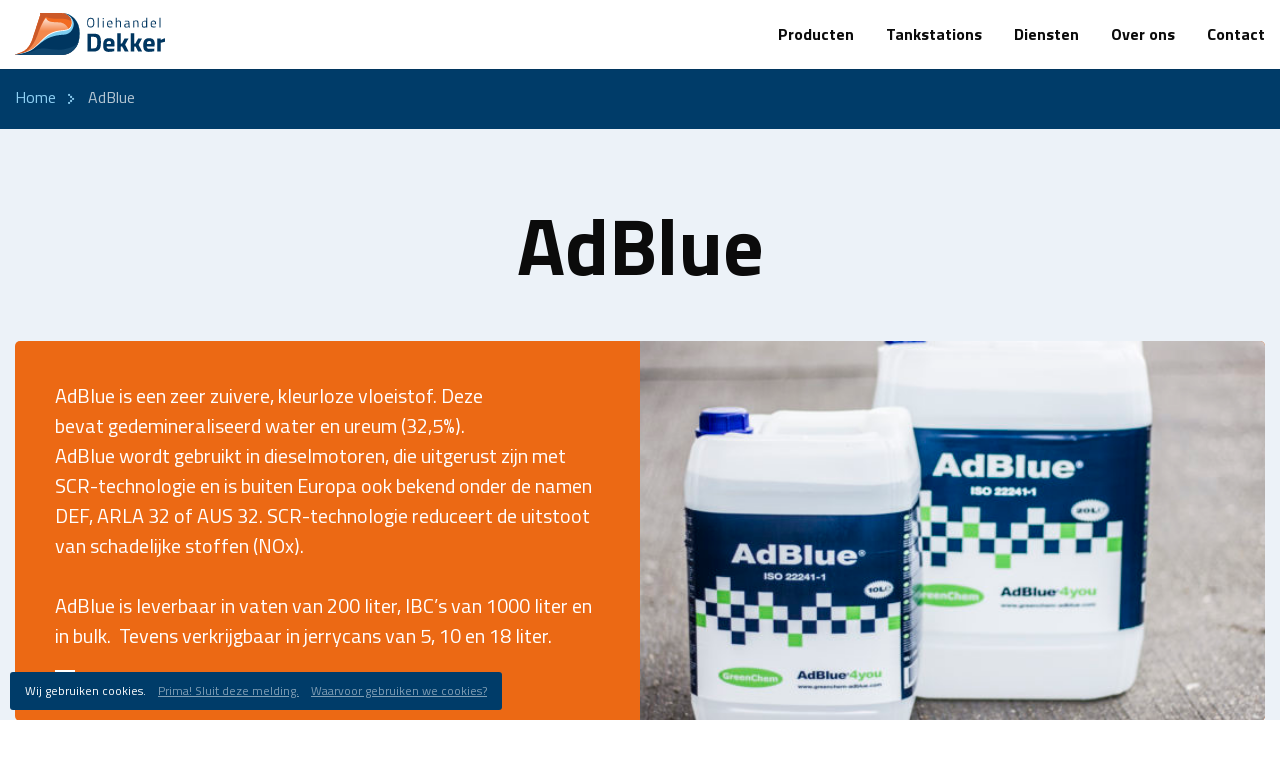

--- FILE ---
content_type: text/html; charset=UTF-8
request_url: https://www.oliehandeldekker.nl/producten/adblue/
body_size: 7826
content:
<!doctype html>
<html lang="nl-NL">
  <head>

  
  <script>(function(w,d,s,l,i){w[l]=w[l]||[];w[l].push({'gtm.start':
          new Date().getTime(),event:'gtm.js'});var f=d.getElementsByTagName(s)[0],
          j=d.createElement(s),dl=l!='dataLayer'?'&l='+l:'';j.async=true;j.src=
          'https://www.googletagmanager.com/gtm.js?id='+i+dl;f.parentNode.insertBefore(j,f);
      })(window,document,'script','dataLayer','GTM-T9J6599');</script>
  

  <meta charset="utf-8">
  <meta http-equiv="x-ua-compatible" content="ie=edge">
  <meta name="viewport" content="width=device-width, initial-scale=1, shrink-to-fit=no">

  <link rel="apple-touch-icon" sizes="180x180" href="https://www.oliehandeldekker.nl/app/themes/project_theme/dist/images/apple-touch-icon_4275998e.png">
  <link rel="icon" type="image/png" sizes="64x64" href="https://www.oliehandeldekker.nl/app/themes/project_theme/dist/images/favicon_7357fa96.png">

  <meta name='robots' content='index, follow, max-image-preview:large, max-snippet:-1, max-video-preview:-1' />
	<style>img:is([sizes="auto" i], [sizes^="auto," i]) { contain-intrinsic-size: 3000px 1500px }</style>
	
	<!-- This site is optimized with the Yoast SEO plugin v26.7 - https://yoast.com/wordpress/plugins/seo/ -->
	<title>AdBlue Archives - Oliehandel Dekker</title>
	<link rel="canonical" href="/producten/adblue/" />
	<meta property="og:locale" content="nl_NL" />
	<meta property="og:type" content="article" />
	<meta property="og:title" content="AdBlue Archives - Oliehandel Dekker" />
	<meta property="og:description" content="AdBlue is een zeer zuivere, kleurloze vloeistof. Deze bevat gedemineraliseerd water en ureum (32,5%). AdBlue wordt gebruikt in dieselmotoren, die uitgerust zijn met SCR-technologie en is buiten Europa ook bekend onder de namen DEF, ARLA 32 of AUS 32. SCR-technologie reduceert de uitstoot van schadelijke stoffen (NOx). &nbsp; AdBlue is leverbaar in vaten van 200 liter, IBC&#8217;s van 1000 liter en in bulk.  Tevens verkrijgbaar in jerrycans van 5, 10 en 18 liter." />
	<meta property="og:url" content="/producten/adblue/" />
	<meta property="og:site_name" content="Oliehandel Dekker" />
	<meta name="twitter:card" content="summary_large_image" />
	<script type="application/ld+json" class="yoast-schema-graph">{"@context":"https://schema.org","@graph":[{"@type":"CollectionPage","@id":"/producten/adblue/","url":"/producten/adblue/","name":"AdBlue Archives - Oliehandel Dekker","isPartOf":{"@id":"https://www.oliehandeldekker.nl/#website"},"breadcrumb":{"@id":"/producten/adblue/#breadcrumb"},"inLanguage":"nl-NL"},{"@type":"BreadcrumbList","@id":"/producten/adblue/#breadcrumb","itemListElement":[{"@type":"ListItem","position":1,"name":"Home","item":"https://www.oliehandeldekker.nl/"},{"@type":"ListItem","position":2,"name":"AdBlue"}]},{"@type":"WebSite","@id":"https://www.oliehandeldekker.nl/#website","url":"https://www.oliehandeldekker.nl/","name":"Oliehandel Dekker","description":"De levering van smeermiddelen","potentialAction":[{"@type":"SearchAction","target":{"@type":"EntryPoint","urlTemplate":"https://www.oliehandeldekker.nl/?s={search_term_string}"},"query-input":{"@type":"PropertyValueSpecification","valueRequired":true,"valueName":"search_term_string"}}],"inLanguage":"nl-NL"}]}</script>
	<!-- / Yoast SEO plugin. -->


<link rel='dns-prefetch' href='//www.google.com' />
<link rel='dns-prefetch' href='//fonts.googleapis.com' />
<link rel="alternate" type="application/rss+xml" title="Oliehandel Dekker &raquo; AdBlue Product Categorie feed" href="https://www.oliehandeldekker.nl/producten/adblue/feed/" />
<script type="text/javascript">
/* <![CDATA[ */
window._wpemojiSettings = {"baseUrl":"https:\/\/s.w.org\/images\/core\/emoji\/16.0.1\/72x72\/","ext":".png","svgUrl":"https:\/\/s.w.org\/images\/core\/emoji\/16.0.1\/svg\/","svgExt":".svg","source":{"concatemoji":"https:\/\/www.oliehandeldekker.nl\/wp\/wp-includes\/js\/wp-emoji-release.min.js?ver=6.8.3"}};
/*! This file is auto-generated */
!function(s,n){var o,i,e;function c(e){try{var t={supportTests:e,timestamp:(new Date).valueOf()};sessionStorage.setItem(o,JSON.stringify(t))}catch(e){}}function p(e,t,n){e.clearRect(0,0,e.canvas.width,e.canvas.height),e.fillText(t,0,0);var t=new Uint32Array(e.getImageData(0,0,e.canvas.width,e.canvas.height).data),a=(e.clearRect(0,0,e.canvas.width,e.canvas.height),e.fillText(n,0,0),new Uint32Array(e.getImageData(0,0,e.canvas.width,e.canvas.height).data));return t.every(function(e,t){return e===a[t]})}function u(e,t){e.clearRect(0,0,e.canvas.width,e.canvas.height),e.fillText(t,0,0);for(var n=e.getImageData(16,16,1,1),a=0;a<n.data.length;a++)if(0!==n.data[a])return!1;return!0}function f(e,t,n,a){switch(t){case"flag":return n(e,"\ud83c\udff3\ufe0f\u200d\u26a7\ufe0f","\ud83c\udff3\ufe0f\u200b\u26a7\ufe0f")?!1:!n(e,"\ud83c\udde8\ud83c\uddf6","\ud83c\udde8\u200b\ud83c\uddf6")&&!n(e,"\ud83c\udff4\udb40\udc67\udb40\udc62\udb40\udc65\udb40\udc6e\udb40\udc67\udb40\udc7f","\ud83c\udff4\u200b\udb40\udc67\u200b\udb40\udc62\u200b\udb40\udc65\u200b\udb40\udc6e\u200b\udb40\udc67\u200b\udb40\udc7f");case"emoji":return!a(e,"\ud83e\udedf")}return!1}function g(e,t,n,a){var r="undefined"!=typeof WorkerGlobalScope&&self instanceof WorkerGlobalScope?new OffscreenCanvas(300,150):s.createElement("canvas"),o=r.getContext("2d",{willReadFrequently:!0}),i=(o.textBaseline="top",o.font="600 32px Arial",{});return e.forEach(function(e){i[e]=t(o,e,n,a)}),i}function t(e){var t=s.createElement("script");t.src=e,t.defer=!0,s.head.appendChild(t)}"undefined"!=typeof Promise&&(o="wpEmojiSettingsSupports",i=["flag","emoji"],n.supports={everything:!0,everythingExceptFlag:!0},e=new Promise(function(e){s.addEventListener("DOMContentLoaded",e,{once:!0})}),new Promise(function(t){var n=function(){try{var e=JSON.parse(sessionStorage.getItem(o));if("object"==typeof e&&"number"==typeof e.timestamp&&(new Date).valueOf()<e.timestamp+604800&&"object"==typeof e.supportTests)return e.supportTests}catch(e){}return null}();if(!n){if("undefined"!=typeof Worker&&"undefined"!=typeof OffscreenCanvas&&"undefined"!=typeof URL&&URL.createObjectURL&&"undefined"!=typeof Blob)try{var e="postMessage("+g.toString()+"("+[JSON.stringify(i),f.toString(),p.toString(),u.toString()].join(",")+"));",a=new Blob([e],{type:"text/javascript"}),r=new Worker(URL.createObjectURL(a),{name:"wpTestEmojiSupports"});return void(r.onmessage=function(e){c(n=e.data),r.terminate(),t(n)})}catch(e){}c(n=g(i,f,p,u))}t(n)}).then(function(e){for(var t in e)n.supports[t]=e[t],n.supports.everything=n.supports.everything&&n.supports[t],"flag"!==t&&(n.supports.everythingExceptFlag=n.supports.everythingExceptFlag&&n.supports[t]);n.supports.everythingExceptFlag=n.supports.everythingExceptFlag&&!n.supports.flag,n.DOMReady=!1,n.readyCallback=function(){n.DOMReady=!0}}).then(function(){return e}).then(function(){var e;n.supports.everything||(n.readyCallback(),(e=n.source||{}).concatemoji?t(e.concatemoji):e.wpemoji&&e.twemoji&&(t(e.twemoji),t(e.wpemoji)))}))}((window,document),window._wpemojiSettings);
/* ]]> */
</script>
<style id='wp-emoji-styles-inline-css' type='text/css'>

	img.wp-smiley, img.emoji {
		display: inline !important;
		border: none !important;
		box-shadow: none !important;
		height: 1em !important;
		width: 1em !important;
		margin: 0 0.07em !important;
		vertical-align: -0.1em !important;
		background: none !important;
		padding: 0 !important;
	}
</style>
<link rel='stylesheet' id='wp-block-library-css' href='https://www.oliehandeldekker.nl/wp/wp-includes/css/dist/block-library/style.min.css?ver=6.8.3' type='text/css' media='all' />
<style id='classic-theme-styles-inline-css' type='text/css'>
/*! This file is auto-generated */
.wp-block-button__link{color:#fff;background-color:#32373c;border-radius:9999px;box-shadow:none;text-decoration:none;padding:calc(.667em + 2px) calc(1.333em + 2px);font-size:1.125em}.wp-block-file__button{background:#32373c;color:#fff;text-decoration:none}
</style>
<link rel='stylesheet' id='wpmf-gallery-popup-style-css' href='https://www.oliehandeldekker.nl/app/plugins/wp-media-folder/assets/css/display-gallery/magnific-popup.css?ver=0.9.9' type='text/css' media='all' />
<link rel='stylesheet' id='wpmf-gallery-style-css' href='https://www.oliehandeldekker.nl/app/plugins/wp-media-folder/assets/css/display-gallery/style-display-gallery.css?ver=6.1.9' type='text/css' media='all' />
<link rel='stylesheet' id='wpmf-slick-style-css' href='https://www.oliehandeldekker.nl/app/plugins/wp-media-folder/assets/js/slick/slick.css?ver=6.1.9' type='text/css' media='all' />
<link rel='stylesheet' id='wpmf-slick-theme-style-css' href='https://www.oliehandeldekker.nl/app/plugins/wp-media-folder/assets/js/slick/slick-theme.css?ver=6.1.9' type='text/css' media='all' />
<style id='global-styles-inline-css' type='text/css'>
:root{--wp--preset--aspect-ratio--square: 1;--wp--preset--aspect-ratio--4-3: 4/3;--wp--preset--aspect-ratio--3-4: 3/4;--wp--preset--aspect-ratio--3-2: 3/2;--wp--preset--aspect-ratio--2-3: 2/3;--wp--preset--aspect-ratio--16-9: 16/9;--wp--preset--aspect-ratio--9-16: 9/16;--wp--preset--color--black: #000000;--wp--preset--color--cyan-bluish-gray: #abb8c3;--wp--preset--color--white: #ffffff;--wp--preset--color--pale-pink: #f78da7;--wp--preset--color--vivid-red: #cf2e2e;--wp--preset--color--luminous-vivid-orange: #ff6900;--wp--preset--color--luminous-vivid-amber: #fcb900;--wp--preset--color--light-green-cyan: #7bdcb5;--wp--preset--color--vivid-green-cyan: #00d084;--wp--preset--color--pale-cyan-blue: #8ed1fc;--wp--preset--color--vivid-cyan-blue: #0693e3;--wp--preset--color--vivid-purple: #9b51e0;--wp--preset--gradient--vivid-cyan-blue-to-vivid-purple: linear-gradient(135deg,rgba(6,147,227,1) 0%,rgb(155,81,224) 100%);--wp--preset--gradient--light-green-cyan-to-vivid-green-cyan: linear-gradient(135deg,rgb(122,220,180) 0%,rgb(0,208,130) 100%);--wp--preset--gradient--luminous-vivid-amber-to-luminous-vivid-orange: linear-gradient(135deg,rgba(252,185,0,1) 0%,rgba(255,105,0,1) 100%);--wp--preset--gradient--luminous-vivid-orange-to-vivid-red: linear-gradient(135deg,rgba(255,105,0,1) 0%,rgb(207,46,46) 100%);--wp--preset--gradient--very-light-gray-to-cyan-bluish-gray: linear-gradient(135deg,rgb(238,238,238) 0%,rgb(169,184,195) 100%);--wp--preset--gradient--cool-to-warm-spectrum: linear-gradient(135deg,rgb(74,234,220) 0%,rgb(151,120,209) 20%,rgb(207,42,186) 40%,rgb(238,44,130) 60%,rgb(251,105,98) 80%,rgb(254,248,76) 100%);--wp--preset--gradient--blush-light-purple: linear-gradient(135deg,rgb(255,206,236) 0%,rgb(152,150,240) 100%);--wp--preset--gradient--blush-bordeaux: linear-gradient(135deg,rgb(254,205,165) 0%,rgb(254,45,45) 50%,rgb(107,0,62) 100%);--wp--preset--gradient--luminous-dusk: linear-gradient(135deg,rgb(255,203,112) 0%,rgb(199,81,192) 50%,rgb(65,88,208) 100%);--wp--preset--gradient--pale-ocean: linear-gradient(135deg,rgb(255,245,203) 0%,rgb(182,227,212) 50%,rgb(51,167,181) 100%);--wp--preset--gradient--electric-grass: linear-gradient(135deg,rgb(202,248,128) 0%,rgb(113,206,126) 100%);--wp--preset--gradient--midnight: linear-gradient(135deg,rgb(2,3,129) 0%,rgb(40,116,252) 100%);--wp--preset--font-size--small: 13px;--wp--preset--font-size--medium: 20px;--wp--preset--font-size--large: 36px;--wp--preset--font-size--x-large: 42px;--wp--preset--spacing--20: 0.44rem;--wp--preset--spacing--30: 0.67rem;--wp--preset--spacing--40: 1rem;--wp--preset--spacing--50: 1.5rem;--wp--preset--spacing--60: 2.25rem;--wp--preset--spacing--70: 3.38rem;--wp--preset--spacing--80: 5.06rem;--wp--preset--shadow--natural: 6px 6px 9px rgba(0, 0, 0, 0.2);--wp--preset--shadow--deep: 12px 12px 50px rgba(0, 0, 0, 0.4);--wp--preset--shadow--sharp: 6px 6px 0px rgba(0, 0, 0, 0.2);--wp--preset--shadow--outlined: 6px 6px 0px -3px rgba(255, 255, 255, 1), 6px 6px rgba(0, 0, 0, 1);--wp--preset--shadow--crisp: 6px 6px 0px rgba(0, 0, 0, 1);}:where(.is-layout-flex){gap: 0.5em;}:where(.is-layout-grid){gap: 0.5em;}body .is-layout-flex{display: flex;}.is-layout-flex{flex-wrap: wrap;align-items: center;}.is-layout-flex > :is(*, div){margin: 0;}body .is-layout-grid{display: grid;}.is-layout-grid > :is(*, div){margin: 0;}:where(.wp-block-columns.is-layout-flex){gap: 2em;}:where(.wp-block-columns.is-layout-grid){gap: 2em;}:where(.wp-block-post-template.is-layout-flex){gap: 1.25em;}:where(.wp-block-post-template.is-layout-grid){gap: 1.25em;}.has-black-color{color: var(--wp--preset--color--black) !important;}.has-cyan-bluish-gray-color{color: var(--wp--preset--color--cyan-bluish-gray) !important;}.has-white-color{color: var(--wp--preset--color--white) !important;}.has-pale-pink-color{color: var(--wp--preset--color--pale-pink) !important;}.has-vivid-red-color{color: var(--wp--preset--color--vivid-red) !important;}.has-luminous-vivid-orange-color{color: var(--wp--preset--color--luminous-vivid-orange) !important;}.has-luminous-vivid-amber-color{color: var(--wp--preset--color--luminous-vivid-amber) !important;}.has-light-green-cyan-color{color: var(--wp--preset--color--light-green-cyan) !important;}.has-vivid-green-cyan-color{color: var(--wp--preset--color--vivid-green-cyan) !important;}.has-pale-cyan-blue-color{color: var(--wp--preset--color--pale-cyan-blue) !important;}.has-vivid-cyan-blue-color{color: var(--wp--preset--color--vivid-cyan-blue) !important;}.has-vivid-purple-color{color: var(--wp--preset--color--vivid-purple) !important;}.has-black-background-color{background-color: var(--wp--preset--color--black) !important;}.has-cyan-bluish-gray-background-color{background-color: var(--wp--preset--color--cyan-bluish-gray) !important;}.has-white-background-color{background-color: var(--wp--preset--color--white) !important;}.has-pale-pink-background-color{background-color: var(--wp--preset--color--pale-pink) !important;}.has-vivid-red-background-color{background-color: var(--wp--preset--color--vivid-red) !important;}.has-luminous-vivid-orange-background-color{background-color: var(--wp--preset--color--luminous-vivid-orange) !important;}.has-luminous-vivid-amber-background-color{background-color: var(--wp--preset--color--luminous-vivid-amber) !important;}.has-light-green-cyan-background-color{background-color: var(--wp--preset--color--light-green-cyan) !important;}.has-vivid-green-cyan-background-color{background-color: var(--wp--preset--color--vivid-green-cyan) !important;}.has-pale-cyan-blue-background-color{background-color: var(--wp--preset--color--pale-cyan-blue) !important;}.has-vivid-cyan-blue-background-color{background-color: var(--wp--preset--color--vivid-cyan-blue) !important;}.has-vivid-purple-background-color{background-color: var(--wp--preset--color--vivid-purple) !important;}.has-black-border-color{border-color: var(--wp--preset--color--black) !important;}.has-cyan-bluish-gray-border-color{border-color: var(--wp--preset--color--cyan-bluish-gray) !important;}.has-white-border-color{border-color: var(--wp--preset--color--white) !important;}.has-pale-pink-border-color{border-color: var(--wp--preset--color--pale-pink) !important;}.has-vivid-red-border-color{border-color: var(--wp--preset--color--vivid-red) !important;}.has-luminous-vivid-orange-border-color{border-color: var(--wp--preset--color--luminous-vivid-orange) !important;}.has-luminous-vivid-amber-border-color{border-color: var(--wp--preset--color--luminous-vivid-amber) !important;}.has-light-green-cyan-border-color{border-color: var(--wp--preset--color--light-green-cyan) !important;}.has-vivid-green-cyan-border-color{border-color: var(--wp--preset--color--vivid-green-cyan) !important;}.has-pale-cyan-blue-border-color{border-color: var(--wp--preset--color--pale-cyan-blue) !important;}.has-vivid-cyan-blue-border-color{border-color: var(--wp--preset--color--vivid-cyan-blue) !important;}.has-vivid-purple-border-color{border-color: var(--wp--preset--color--vivid-purple) !important;}.has-vivid-cyan-blue-to-vivid-purple-gradient-background{background: var(--wp--preset--gradient--vivid-cyan-blue-to-vivid-purple) !important;}.has-light-green-cyan-to-vivid-green-cyan-gradient-background{background: var(--wp--preset--gradient--light-green-cyan-to-vivid-green-cyan) !important;}.has-luminous-vivid-amber-to-luminous-vivid-orange-gradient-background{background: var(--wp--preset--gradient--luminous-vivid-amber-to-luminous-vivid-orange) !important;}.has-luminous-vivid-orange-to-vivid-red-gradient-background{background: var(--wp--preset--gradient--luminous-vivid-orange-to-vivid-red) !important;}.has-very-light-gray-to-cyan-bluish-gray-gradient-background{background: var(--wp--preset--gradient--very-light-gray-to-cyan-bluish-gray) !important;}.has-cool-to-warm-spectrum-gradient-background{background: var(--wp--preset--gradient--cool-to-warm-spectrum) !important;}.has-blush-light-purple-gradient-background{background: var(--wp--preset--gradient--blush-light-purple) !important;}.has-blush-bordeaux-gradient-background{background: var(--wp--preset--gradient--blush-bordeaux) !important;}.has-luminous-dusk-gradient-background{background: var(--wp--preset--gradient--luminous-dusk) !important;}.has-pale-ocean-gradient-background{background: var(--wp--preset--gradient--pale-ocean) !important;}.has-electric-grass-gradient-background{background: var(--wp--preset--gradient--electric-grass) !important;}.has-midnight-gradient-background{background: var(--wp--preset--gradient--midnight) !important;}.has-small-font-size{font-size: var(--wp--preset--font-size--small) !important;}.has-medium-font-size{font-size: var(--wp--preset--font-size--medium) !important;}.has-large-font-size{font-size: var(--wp--preset--font-size--large) !important;}.has-x-large-font-size{font-size: var(--wp--preset--font-size--x-large) !important;}
:where(.wp-block-post-template.is-layout-flex){gap: 1.25em;}:where(.wp-block-post-template.is-layout-grid){gap: 1.25em;}
:where(.wp-block-columns.is-layout-flex){gap: 2em;}:where(.wp-block-columns.is-layout-grid){gap: 2em;}
:root :where(.wp-block-pullquote){font-size: 1.5em;line-height: 1.6;}
</style>
<link rel='stylesheet' id='google-fonts-css' href='https://fonts.googleapis.com/css?family=Titillium+Web:300,400,600,700' type='text/css' media='all' />
<link rel='stylesheet' id='sage/main.css-css' href='https://www.oliehandeldekker.nl/app/themes/project_theme/dist/styles/main_8a485a0a.css' type='text/css' media='all' />
<script type="text/javascript" src="https://www.oliehandeldekker.nl/wp/wp-includes/js/jquery/jquery.min.js?ver=3.7.1" id="jquery-core-js"></script>
<script type="text/javascript" src="https://www.oliehandeldekker.nl/wp/wp-includes/js/jquery/jquery-migrate.min.js?ver=3.4.1" id="jquery-migrate-js"></script>
<link rel="https://api.w.org/" href="https://www.oliehandeldekker.nl/wp-json/" /><link rel="EditURI" type="application/rsd+xml" title="RSD" href="https://www.oliehandeldekker.nl/wp/xmlrpc.php?rsd" />
<meta name="generator" content="WordPress 6.8.3" />

</head>
  <body class="archive tax-productcat term-adblue term-21 wp-theme-project_themeresources wp-child-theme-project_themeresources app-data index-data archive-data taxonomy-data taxonomy-productcat-data taxonomy-productcat-adblue-data">

    
    <noscript><iframe src="https://www.googletagmanager.com/ns.html?id=GTM-T9J6599"
                      height="0" width="0" style="display:none;visibility:hidden"></iframe></noscript>
    

        <header class="header-main" id="header-main">

  <div class="header-main__inner">
    <div class="layout-container">

      <div class="mobile-header">
        <a class="brand" href="https://www.oliehandeldekker.nl/">
          <img src="https://www.oliehandeldekker.nl/app/themes/project_theme/dist/images/logo_6b9fbba5.svg" alt="Oliehandel Dekker" class="brand-logo" />
                  </a>

        <nav class="mobile-header__buttons">
          <a href="#" class="menutoggle"></a>
        </nav>
      </div>

      <nav class="nav-primary">
                  <ul id="menu-primary-navigation" class="nav"><li id="menu-item-201" class="menu-item menu-item-type-post_type_archive menu-item-object-product menu-item-201"><a href="https://www.oliehandeldekker.nl/product/">Producten</a></li>
<li id="menu-item-181" class="menu-item menu-item-type-post_type_archive menu-item-object-location menu-item-181"><a href="https://www.oliehandeldekker.nl/tankstation/">Tankstations</a></li>
<li id="menu-item-182" class="service-menu menu-item menu-item-type-post_type_archive menu-item-object-service menu-item-has-children menu-item-182"><a href="https://www.oliehandeldekker.nl/dienst/">Diensten</a>
<ul class="sub-menu">
	<li id="menu-item-82" class="menu-item menu-item-type-custom menu-item-object-custom menu-item-82"><a href="https://www.oliehandeldekker.nl/dienst/verhuur/">Verhuur</a></li>
	<li id="menu-item-81" class="menu-item menu-item-type-custom menu-item-object-custom menu-item-81"><a href="https://www.oliehandeldekker.nl/dienst/propaan-installateur/">Propaan installateur</a></li>
	<li id="menu-item-80" class="menu-item menu-item-type-custom menu-item-object-custom menu-item-80"><a href="https://www.oliehandeldekker.nl/dienst/technische-dienst/">Technische dienst</a></li>
	<li id="menu-item-79" class="menu-item menu-item-type-custom menu-item-object-custom menu-item-79"><a href="https://www.oliehandeldekker.nl/dienst/logistiek/">Logistiek</a></li>
	<li id="menu-item-78" class="menu-item menu-item-type-custom menu-item-object-custom menu-item-78"><a href="https://www.oliehandeldekker.nl/dienst/commerciele-dienst/">Commerciële dienst</a></li>
	<li id="menu-item-77" class="menu-item menu-item-type-custom menu-item-object-custom menu-item-77"><a href="https://www.oliehandeldekker.nl/dienst/tank-installateur/">Kiwa installatie</a></li>
</ul>
</li>
<li id="menu-item-185" class="menu-item menu-item-type-post_type menu-item-object-page menu-item-185"><a href="https://www.oliehandeldekker.nl/over-oliehandel-dekker/">Over ons</a></li>
<li id="menu-item-184" class="menu-item menu-item-type-post_type menu-item-object-page menu-item-184"><a href="https://www.oliehandeldekker.nl/contact/">Contact</a></li>
</ul>
              </nav>

    </div>
  </div>

</header>

    <section class="breadcrumbs"><div class="layout-container"><span><span><a href="https://www.oliehandeldekker.nl/">Home</a></span>  <span class="breadcrumb_last" aria-current="page">AdBlue</span></span></div></section>
    
    
    <main class="main">

      <section class="content-main">

        
        <div class="page-header page-header--taxonomy">
        <div class="layout-container">
            <div class="page-header__titlewrapper">
                <h1 class="page-header__title">AdBlue</h1>
                <h2 class="page-header__subtitle"></h2>
            </div>

            <div class="page-header__desc">
                <div class="page-header__content">
                    <div class="page-header__text"><p>AdBlue is een zeer zuivere, kleurloze vloeistof. Deze bevat gedemineraliseerd water en ureum (32,5%).</p>
<p>AdBlue wordt gebruikt in dieselmotoren, die uitgerust zijn met SCR-technologie en is buiten Europa ook bekend onder de namen DEF, ARLA 32 of AUS 32. SCR-technologie reduceert de uitstoot van schadelijke stoffen (NOx).</p>
<p>&nbsp;</p>
<p>AdBlue is leverbaar in vaten van 200 liter, IBC&#8217;s van 1000 liter en in bulk.  Tevens verkrijgbaar in jerrycans van 5, 10 en 18 liter.</p>
</div>
                </div>
                <figure class="page-header__visual" style="background-image: url(https://www.oliehandeldekker.nl/app/uploads/2018/01/IMG_6352-655x335.jpg)"></figure>
            </div>
        </div>
    </div>

    <div class="layout-container">
        <ul class="taxonomy-items teaser-items teaser-items--">
                    </ul>
    </div>



      </section>

      
    </main>

        <footer class="footer-main">
  <div class="footer-main__cta">
    <div class="layout-container">
      <p class="footer-main__cta-text">Vragen over onze producten of diensten?</p>  <a href="https://www.oliehandeldekker.nl/contact/" class="cta__button btn">Neem contact op</a>
    </div>
  </div>

  <div class="footer-main__columns">
    <div class="layout-container">

      <div class="footer-main__col footer-main__col--main">
        <a class="footer-main__brand" href="https://www.oliehandeldekker.nl/">
          <img src="https://www.oliehandeldekker.nl/app/themes/project_theme/dist/images/logo-diap_1737ae31.svg" alt="Oliehandel Dekker" />
        </a>
        <nav class="nav-footer nav-footer--main">
                      <div class="menu-footer-navigation-container"><ul id="menu-footer-navigation" class="nav"><li id="menu-item-98" class="menu-item menu-item-type-post_type menu-item-object-page menu-item-home menu-item-98"><a href="https://www.oliehandeldekker.nl/">Home</a></li>
<li id="menu-item-97" class="menu-item menu-item-type-post_type menu-item-object-page menu-item-97"><a href="https://www.oliehandeldekker.nl/over-oliehandel-dekker/">Over ons</a></li>
<li id="menu-item-574" class="menu-item menu-item-type-post_type menu-item-object-page menu-item-574"><a href="https://www.oliehandeldekker.nl/vacatures/">Vacatures</a></li>
<li id="menu-item-99" class="menu-item menu-item-type-post_type_archive menu-item-object-location menu-item-99"><a href="https://www.oliehandeldekker.nl/tankstation/">Tankstations</a></li>
<li id="menu-item-588" class="menu-item menu-item-type-post_type menu-item-object-page menu-item-588"><a href="https://www.oliehandeldekker.nl/acties/">Acties</a></li>
<li id="menu-item-96" class="menu-item menu-item-type-post_type menu-item-object-page menu-item-96"><a href="https://www.oliehandeldekker.nl/contact/">Contact</a></li>
</ul></div>
                  </nav>
      </div>
      <div class="footer-main__col footer-main__col--services">
        <h3 class="footer-main__title">Diensten</h3>
        <nav class="nav-footer nav-footer--services">
                      <div class="menu-services-navigation-container"><ul id="menu-services-navigation" class="nav"><li id="menu-item-93" class="menu-item menu-item-type-post_type menu-item-object-service menu-item-93"><a href="https://www.oliehandeldekker.nl/dienst/tank-installateur/">Kiwa installatie</a></li>
<li id="menu-item-92" class="menu-item menu-item-type-post_type menu-item-object-service menu-item-92"><a href="https://www.oliehandeldekker.nl/dienst/commerciele-dienst/">Commerciële dienst</a></li>
<li id="menu-item-91" class="menu-item menu-item-type-post_type menu-item-object-service menu-item-91"><a href="https://www.oliehandeldekker.nl/dienst/logistiek/">Logistiek</a></li>
<li id="menu-item-90" class="menu-item menu-item-type-post_type menu-item-object-service menu-item-90"><a href="https://www.oliehandeldekker.nl/dienst/technische-dienst/">Technische dienst</a></li>
<li id="menu-item-89" class="menu-item menu-item-type-post_type menu-item-object-service menu-item-89"><a href="https://www.oliehandeldekker.nl/dienst/propaan-installateur/">Propaan installateur</a></li>
<li id="menu-item-88" class="menu-item menu-item-type-post_type menu-item-object-service menu-item-88"><a href="https://www.oliehandeldekker.nl/dienst/verhuur/">Verhuur</a></li>
<li id="menu-item-686" class="menu-item menu-item-type-post_type menu-item-object-page menu-item-686"><a href="https://www.oliehandeldekker.nl/tankstations/dekker-tankpas-totalenergies/">Dekker Tankcard</a></li>
</ul></div>
                  </nav>
      </div>
      <div class="footer-main__col footer-main__col--products">
        <h3 class="footer-main__title">Producten</h3>
        <nav class="nav-footer nav-footer--product">
                      <div class="menu-product-navigation-container"><ul id="menu-product-navigation" class="nav"><li id="menu-item-405" class="menu-item menu-item-type-taxonomy menu-item-object-productcat current-menu-item menu-item-405"><a href="https://www.oliehandeldekker.nl/producten/adblue/" aria-current="page">AdBlue</a></li>
<li id="menu-item-406" class="menu-item menu-item-type-taxonomy menu-item-object-productcat menu-item-406"><a href="https://www.oliehandeldekker.nl/producten/totalenergies-brandstoffen/">Brandstoffen</a></li>
<li id="menu-item-407" class="menu-item menu-item-type-taxonomy menu-item-object-productcat menu-item-407"><a href="https://www.oliehandeldekker.nl/producten/gasproducten/">Gasproducten</a></li>
<li id="menu-item-408" class="menu-item menu-item-type-taxonomy menu-item-object-productcat menu-item-408"><a href="https://www.oliehandeldekker.nl/producten/kiwa-installaties/">Kiwa Installaties</a></li>
<li id="menu-item-409" class="menu-item menu-item-type-taxonomy menu-item-object-productcat menu-item-409"><a href="https://www.oliehandeldekker.nl/producten/smeermiddelen/">Smeermiddelen</a></li>
<li id="menu-item-661" class="menu-item menu-item-type-custom menu-item-object-custom menu-item-661"><a href="https://www.oliehandeldekker.nl/producten/houtpellets/">Houtpellets</a></li>
</ul></div>
                  </nav>
      </div>
      <div class="footer-main__col footer-main__col--address">
        <h3 class="footer-main__title">Adres</h3>
        <address class="footer-main__address">
          <p class="address-company__name">Oliehandel Dekker B.V.</p>
          <p class="address-company__address">Middelburgseweg 9</p>
          <p class="address-company__place">4364 TB Grijpskerke</p>
          <p><a class="address-company__link" href="https://www.oliehandeldekker.nl/contact/">Volledige adresgegevens</a></p>
          <p class="address-company__social">
            <a href="https://www.facebook.com/oliehandeldekker" target="_blank" class="social-link icon-facebook"></a>
            <a href="https://www.instagram.com/oliehandeldekker/" target="_blank" class="social-link icon-instagram"></a>
            <a href="https://www.linkedin.com/company/oliehandel-dekker-b.v./" target="_blank" class="social-link icon-linkedin"></a>
          </p>
        </address>
      </div>

    </div>
  </div>

  <div class="footer-main-legal">
    <div class="layout-container">

      <div class="footer-main-legal__copyrights">
        <p class="source-org copyright">&copy; 2026 Oliehandel Dekker</p>
        <nav class="nav-legal">
                      <div class="menu-legal-navigation-container"><ul id="menu-legal-navigation" class="nav"><li id="menu-item-86" class="menu-item menu-item-type-post_type menu-item-object-page menu-item-86"><a href="https://www.oliehandeldekker.nl/privacy-cookies/">Privacy</a></li>
<li id="menu-item-87" class="menu-item menu-item-type-post_type menu-item-object-page menu-item-87"><a href="https://www.oliehandeldekker.nl/algemene-voorwaarden/">Algemene voorwaarden</a></li>
</ul></div>
                  </nav>
        <p class="footer-main-legal__creditbar">Website door <a href="https://www.nedbase.nl/" target="_blank">Nedbase</a></p>
      </div>
      <div class="footer-main-legal__certificates">
        <figure class="footer-main__certificate"><img src="https://www.oliehandeldekker.nl/app/themes/project_theme/dist/images/certificate-logo_9f34ccdd.png" alt=""></figure>
      </div>

    </div>
  </div>

</footer>
    <script type="speculationrules">
{"prefetch":[{"source":"document","where":{"and":[{"href_matches":"\/*"},{"not":{"href_matches":["\/wp\/wp-*.php","\/wp\/wp-admin\/*","\/app\/uploads\/*","\/app\/*","\/app\/plugins\/*","\/app\/themes\/project_theme\/*","\/app\/themes\/project_theme\/resources\/*","\/*\\?(.+)"]}},{"not":{"selector_matches":"a[rel~=\"nofollow\"]"}},{"not":{"selector_matches":".no-prefetch, .no-prefetch a"}}]},"eagerness":"conservative"}]}
</script>
<script type="text/javascript" src="https://www.oliehandeldekker.nl/wp/wp-includes/js/imagesloaded.min.js?ver=5.0.0" id="imagesloaded-js"></script>
<script type="text/javascript" src="https://www.oliehandeldekker.nl/wp/wp-includes/js/masonry.min.js?ver=4.2.2" id="masonry-js"></script>
<script type="text/javascript" src="https://www.oliehandeldekker.nl/wp/wp-includes/js/jquery/jquery.masonry.min.js?ver=3.1.2b" id="jquery-masonry-js"></script>
<script type="text/javascript" src="https://www.oliehandeldekker.nl/app/mu-plugins/project-plugin/public/assets/js/nedbase-public.js?ver=1.0.0" id="nedbase-js"></script>
<script type="text/javascript" id="gforms_recaptcha_recaptcha-js-extra">
/* <![CDATA[ */
var gforms_recaptcha_recaptcha_strings = {"nonce":"60e2c181c0","disconnect":"Disconnecting","change_connection_type":"Resetting","spinner":"https:\/\/www.oliehandeldekker.nl\/app\/plugins\/gravityforms\/images\/spinner.svg","connection_type":"classic","disable_badge":"1","change_connection_type_title":"Change Connection Type","change_connection_type_message":"Changing the connection type will delete your current settings.  Do you want to proceed?","disconnect_title":"Disconnect","disconnect_message":"Disconnecting from reCAPTCHA will delete your current settings.  Do you want to proceed?","site_key":"6LcTNCgrAAAAAA73exBzjZo-qpQC_ZkA13p8YTuf"};
/* ]]> */
</script>
<script type="text/javascript" src="https://www.google.com/recaptcha/api.js?render=6LcTNCgrAAAAAA73exBzjZo-qpQC_ZkA13p8YTuf&amp;ver=2.1.0" id="gforms_recaptcha_recaptcha-js" defer="defer" data-wp-strategy="defer"></script>
<script type="text/javascript" src="https://www.oliehandeldekker.nl/app/plugins/gravityformsrecaptcha/js/frontend.min.js?ver=2.1.0" id="gforms_recaptcha_frontend-js" defer="defer" data-wp-strategy="defer"></script>
<script type="text/javascript" src="https://www.oliehandeldekker.nl/app/themes/project_theme/dist/scripts/main_8a485a0a.js" id="sage/main.js-js"></script>
<script type="text/javascript" src="https://www.oliehandeldekker.nl/app/mu-plugins/project-plugin/public/assets/js/libs/jquery.cookiebar.min.js?ver=6.8.3" id="cookiebar-lib-js"></script>
<script type="text/javascript" src="https://www.oliehandeldekker.nl/app/mu-plugins/project-plugin/public/assets/js/cookiebar-init.js?ver=6.8.3" id="cookiebar-init-js"></script>
  </body>
</html>


--- FILE ---
content_type: text/html; charset=utf-8
request_url: https://www.google.com/recaptcha/api2/anchor?ar=1&k=6LcTNCgrAAAAAA73exBzjZo-qpQC_ZkA13p8YTuf&co=aHR0cHM6Ly93d3cub2xpZWhhbmRlbGRla2tlci5ubDo0NDM.&hl=en&v=PoyoqOPhxBO7pBk68S4YbpHZ&size=invisible&anchor-ms=20000&execute-ms=30000&cb=kbis03n9iy5s
body_size: 48852
content:
<!DOCTYPE HTML><html dir="ltr" lang="en"><head><meta http-equiv="Content-Type" content="text/html; charset=UTF-8">
<meta http-equiv="X-UA-Compatible" content="IE=edge">
<title>reCAPTCHA</title>
<style type="text/css">
/* cyrillic-ext */
@font-face {
  font-family: 'Roboto';
  font-style: normal;
  font-weight: 400;
  font-stretch: 100%;
  src: url(//fonts.gstatic.com/s/roboto/v48/KFO7CnqEu92Fr1ME7kSn66aGLdTylUAMa3GUBHMdazTgWw.woff2) format('woff2');
  unicode-range: U+0460-052F, U+1C80-1C8A, U+20B4, U+2DE0-2DFF, U+A640-A69F, U+FE2E-FE2F;
}
/* cyrillic */
@font-face {
  font-family: 'Roboto';
  font-style: normal;
  font-weight: 400;
  font-stretch: 100%;
  src: url(//fonts.gstatic.com/s/roboto/v48/KFO7CnqEu92Fr1ME7kSn66aGLdTylUAMa3iUBHMdazTgWw.woff2) format('woff2');
  unicode-range: U+0301, U+0400-045F, U+0490-0491, U+04B0-04B1, U+2116;
}
/* greek-ext */
@font-face {
  font-family: 'Roboto';
  font-style: normal;
  font-weight: 400;
  font-stretch: 100%;
  src: url(//fonts.gstatic.com/s/roboto/v48/KFO7CnqEu92Fr1ME7kSn66aGLdTylUAMa3CUBHMdazTgWw.woff2) format('woff2');
  unicode-range: U+1F00-1FFF;
}
/* greek */
@font-face {
  font-family: 'Roboto';
  font-style: normal;
  font-weight: 400;
  font-stretch: 100%;
  src: url(//fonts.gstatic.com/s/roboto/v48/KFO7CnqEu92Fr1ME7kSn66aGLdTylUAMa3-UBHMdazTgWw.woff2) format('woff2');
  unicode-range: U+0370-0377, U+037A-037F, U+0384-038A, U+038C, U+038E-03A1, U+03A3-03FF;
}
/* math */
@font-face {
  font-family: 'Roboto';
  font-style: normal;
  font-weight: 400;
  font-stretch: 100%;
  src: url(//fonts.gstatic.com/s/roboto/v48/KFO7CnqEu92Fr1ME7kSn66aGLdTylUAMawCUBHMdazTgWw.woff2) format('woff2');
  unicode-range: U+0302-0303, U+0305, U+0307-0308, U+0310, U+0312, U+0315, U+031A, U+0326-0327, U+032C, U+032F-0330, U+0332-0333, U+0338, U+033A, U+0346, U+034D, U+0391-03A1, U+03A3-03A9, U+03B1-03C9, U+03D1, U+03D5-03D6, U+03F0-03F1, U+03F4-03F5, U+2016-2017, U+2034-2038, U+203C, U+2040, U+2043, U+2047, U+2050, U+2057, U+205F, U+2070-2071, U+2074-208E, U+2090-209C, U+20D0-20DC, U+20E1, U+20E5-20EF, U+2100-2112, U+2114-2115, U+2117-2121, U+2123-214F, U+2190, U+2192, U+2194-21AE, U+21B0-21E5, U+21F1-21F2, U+21F4-2211, U+2213-2214, U+2216-22FF, U+2308-230B, U+2310, U+2319, U+231C-2321, U+2336-237A, U+237C, U+2395, U+239B-23B7, U+23D0, U+23DC-23E1, U+2474-2475, U+25AF, U+25B3, U+25B7, U+25BD, U+25C1, U+25CA, U+25CC, U+25FB, U+266D-266F, U+27C0-27FF, U+2900-2AFF, U+2B0E-2B11, U+2B30-2B4C, U+2BFE, U+3030, U+FF5B, U+FF5D, U+1D400-1D7FF, U+1EE00-1EEFF;
}
/* symbols */
@font-face {
  font-family: 'Roboto';
  font-style: normal;
  font-weight: 400;
  font-stretch: 100%;
  src: url(//fonts.gstatic.com/s/roboto/v48/KFO7CnqEu92Fr1ME7kSn66aGLdTylUAMaxKUBHMdazTgWw.woff2) format('woff2');
  unicode-range: U+0001-000C, U+000E-001F, U+007F-009F, U+20DD-20E0, U+20E2-20E4, U+2150-218F, U+2190, U+2192, U+2194-2199, U+21AF, U+21E6-21F0, U+21F3, U+2218-2219, U+2299, U+22C4-22C6, U+2300-243F, U+2440-244A, U+2460-24FF, U+25A0-27BF, U+2800-28FF, U+2921-2922, U+2981, U+29BF, U+29EB, U+2B00-2BFF, U+4DC0-4DFF, U+FFF9-FFFB, U+10140-1018E, U+10190-1019C, U+101A0, U+101D0-101FD, U+102E0-102FB, U+10E60-10E7E, U+1D2C0-1D2D3, U+1D2E0-1D37F, U+1F000-1F0FF, U+1F100-1F1AD, U+1F1E6-1F1FF, U+1F30D-1F30F, U+1F315, U+1F31C, U+1F31E, U+1F320-1F32C, U+1F336, U+1F378, U+1F37D, U+1F382, U+1F393-1F39F, U+1F3A7-1F3A8, U+1F3AC-1F3AF, U+1F3C2, U+1F3C4-1F3C6, U+1F3CA-1F3CE, U+1F3D4-1F3E0, U+1F3ED, U+1F3F1-1F3F3, U+1F3F5-1F3F7, U+1F408, U+1F415, U+1F41F, U+1F426, U+1F43F, U+1F441-1F442, U+1F444, U+1F446-1F449, U+1F44C-1F44E, U+1F453, U+1F46A, U+1F47D, U+1F4A3, U+1F4B0, U+1F4B3, U+1F4B9, U+1F4BB, U+1F4BF, U+1F4C8-1F4CB, U+1F4D6, U+1F4DA, U+1F4DF, U+1F4E3-1F4E6, U+1F4EA-1F4ED, U+1F4F7, U+1F4F9-1F4FB, U+1F4FD-1F4FE, U+1F503, U+1F507-1F50B, U+1F50D, U+1F512-1F513, U+1F53E-1F54A, U+1F54F-1F5FA, U+1F610, U+1F650-1F67F, U+1F687, U+1F68D, U+1F691, U+1F694, U+1F698, U+1F6AD, U+1F6B2, U+1F6B9-1F6BA, U+1F6BC, U+1F6C6-1F6CF, U+1F6D3-1F6D7, U+1F6E0-1F6EA, U+1F6F0-1F6F3, U+1F6F7-1F6FC, U+1F700-1F7FF, U+1F800-1F80B, U+1F810-1F847, U+1F850-1F859, U+1F860-1F887, U+1F890-1F8AD, U+1F8B0-1F8BB, U+1F8C0-1F8C1, U+1F900-1F90B, U+1F93B, U+1F946, U+1F984, U+1F996, U+1F9E9, U+1FA00-1FA6F, U+1FA70-1FA7C, U+1FA80-1FA89, U+1FA8F-1FAC6, U+1FACE-1FADC, U+1FADF-1FAE9, U+1FAF0-1FAF8, U+1FB00-1FBFF;
}
/* vietnamese */
@font-face {
  font-family: 'Roboto';
  font-style: normal;
  font-weight: 400;
  font-stretch: 100%;
  src: url(//fonts.gstatic.com/s/roboto/v48/KFO7CnqEu92Fr1ME7kSn66aGLdTylUAMa3OUBHMdazTgWw.woff2) format('woff2');
  unicode-range: U+0102-0103, U+0110-0111, U+0128-0129, U+0168-0169, U+01A0-01A1, U+01AF-01B0, U+0300-0301, U+0303-0304, U+0308-0309, U+0323, U+0329, U+1EA0-1EF9, U+20AB;
}
/* latin-ext */
@font-face {
  font-family: 'Roboto';
  font-style: normal;
  font-weight: 400;
  font-stretch: 100%;
  src: url(//fonts.gstatic.com/s/roboto/v48/KFO7CnqEu92Fr1ME7kSn66aGLdTylUAMa3KUBHMdazTgWw.woff2) format('woff2');
  unicode-range: U+0100-02BA, U+02BD-02C5, U+02C7-02CC, U+02CE-02D7, U+02DD-02FF, U+0304, U+0308, U+0329, U+1D00-1DBF, U+1E00-1E9F, U+1EF2-1EFF, U+2020, U+20A0-20AB, U+20AD-20C0, U+2113, U+2C60-2C7F, U+A720-A7FF;
}
/* latin */
@font-face {
  font-family: 'Roboto';
  font-style: normal;
  font-weight: 400;
  font-stretch: 100%;
  src: url(//fonts.gstatic.com/s/roboto/v48/KFO7CnqEu92Fr1ME7kSn66aGLdTylUAMa3yUBHMdazQ.woff2) format('woff2');
  unicode-range: U+0000-00FF, U+0131, U+0152-0153, U+02BB-02BC, U+02C6, U+02DA, U+02DC, U+0304, U+0308, U+0329, U+2000-206F, U+20AC, U+2122, U+2191, U+2193, U+2212, U+2215, U+FEFF, U+FFFD;
}
/* cyrillic-ext */
@font-face {
  font-family: 'Roboto';
  font-style: normal;
  font-weight: 500;
  font-stretch: 100%;
  src: url(//fonts.gstatic.com/s/roboto/v48/KFO7CnqEu92Fr1ME7kSn66aGLdTylUAMa3GUBHMdazTgWw.woff2) format('woff2');
  unicode-range: U+0460-052F, U+1C80-1C8A, U+20B4, U+2DE0-2DFF, U+A640-A69F, U+FE2E-FE2F;
}
/* cyrillic */
@font-face {
  font-family: 'Roboto';
  font-style: normal;
  font-weight: 500;
  font-stretch: 100%;
  src: url(//fonts.gstatic.com/s/roboto/v48/KFO7CnqEu92Fr1ME7kSn66aGLdTylUAMa3iUBHMdazTgWw.woff2) format('woff2');
  unicode-range: U+0301, U+0400-045F, U+0490-0491, U+04B0-04B1, U+2116;
}
/* greek-ext */
@font-face {
  font-family: 'Roboto';
  font-style: normal;
  font-weight: 500;
  font-stretch: 100%;
  src: url(//fonts.gstatic.com/s/roboto/v48/KFO7CnqEu92Fr1ME7kSn66aGLdTylUAMa3CUBHMdazTgWw.woff2) format('woff2');
  unicode-range: U+1F00-1FFF;
}
/* greek */
@font-face {
  font-family: 'Roboto';
  font-style: normal;
  font-weight: 500;
  font-stretch: 100%;
  src: url(//fonts.gstatic.com/s/roboto/v48/KFO7CnqEu92Fr1ME7kSn66aGLdTylUAMa3-UBHMdazTgWw.woff2) format('woff2');
  unicode-range: U+0370-0377, U+037A-037F, U+0384-038A, U+038C, U+038E-03A1, U+03A3-03FF;
}
/* math */
@font-face {
  font-family: 'Roboto';
  font-style: normal;
  font-weight: 500;
  font-stretch: 100%;
  src: url(//fonts.gstatic.com/s/roboto/v48/KFO7CnqEu92Fr1ME7kSn66aGLdTylUAMawCUBHMdazTgWw.woff2) format('woff2');
  unicode-range: U+0302-0303, U+0305, U+0307-0308, U+0310, U+0312, U+0315, U+031A, U+0326-0327, U+032C, U+032F-0330, U+0332-0333, U+0338, U+033A, U+0346, U+034D, U+0391-03A1, U+03A3-03A9, U+03B1-03C9, U+03D1, U+03D5-03D6, U+03F0-03F1, U+03F4-03F5, U+2016-2017, U+2034-2038, U+203C, U+2040, U+2043, U+2047, U+2050, U+2057, U+205F, U+2070-2071, U+2074-208E, U+2090-209C, U+20D0-20DC, U+20E1, U+20E5-20EF, U+2100-2112, U+2114-2115, U+2117-2121, U+2123-214F, U+2190, U+2192, U+2194-21AE, U+21B0-21E5, U+21F1-21F2, U+21F4-2211, U+2213-2214, U+2216-22FF, U+2308-230B, U+2310, U+2319, U+231C-2321, U+2336-237A, U+237C, U+2395, U+239B-23B7, U+23D0, U+23DC-23E1, U+2474-2475, U+25AF, U+25B3, U+25B7, U+25BD, U+25C1, U+25CA, U+25CC, U+25FB, U+266D-266F, U+27C0-27FF, U+2900-2AFF, U+2B0E-2B11, U+2B30-2B4C, U+2BFE, U+3030, U+FF5B, U+FF5D, U+1D400-1D7FF, U+1EE00-1EEFF;
}
/* symbols */
@font-face {
  font-family: 'Roboto';
  font-style: normal;
  font-weight: 500;
  font-stretch: 100%;
  src: url(//fonts.gstatic.com/s/roboto/v48/KFO7CnqEu92Fr1ME7kSn66aGLdTylUAMaxKUBHMdazTgWw.woff2) format('woff2');
  unicode-range: U+0001-000C, U+000E-001F, U+007F-009F, U+20DD-20E0, U+20E2-20E4, U+2150-218F, U+2190, U+2192, U+2194-2199, U+21AF, U+21E6-21F0, U+21F3, U+2218-2219, U+2299, U+22C4-22C6, U+2300-243F, U+2440-244A, U+2460-24FF, U+25A0-27BF, U+2800-28FF, U+2921-2922, U+2981, U+29BF, U+29EB, U+2B00-2BFF, U+4DC0-4DFF, U+FFF9-FFFB, U+10140-1018E, U+10190-1019C, U+101A0, U+101D0-101FD, U+102E0-102FB, U+10E60-10E7E, U+1D2C0-1D2D3, U+1D2E0-1D37F, U+1F000-1F0FF, U+1F100-1F1AD, U+1F1E6-1F1FF, U+1F30D-1F30F, U+1F315, U+1F31C, U+1F31E, U+1F320-1F32C, U+1F336, U+1F378, U+1F37D, U+1F382, U+1F393-1F39F, U+1F3A7-1F3A8, U+1F3AC-1F3AF, U+1F3C2, U+1F3C4-1F3C6, U+1F3CA-1F3CE, U+1F3D4-1F3E0, U+1F3ED, U+1F3F1-1F3F3, U+1F3F5-1F3F7, U+1F408, U+1F415, U+1F41F, U+1F426, U+1F43F, U+1F441-1F442, U+1F444, U+1F446-1F449, U+1F44C-1F44E, U+1F453, U+1F46A, U+1F47D, U+1F4A3, U+1F4B0, U+1F4B3, U+1F4B9, U+1F4BB, U+1F4BF, U+1F4C8-1F4CB, U+1F4D6, U+1F4DA, U+1F4DF, U+1F4E3-1F4E6, U+1F4EA-1F4ED, U+1F4F7, U+1F4F9-1F4FB, U+1F4FD-1F4FE, U+1F503, U+1F507-1F50B, U+1F50D, U+1F512-1F513, U+1F53E-1F54A, U+1F54F-1F5FA, U+1F610, U+1F650-1F67F, U+1F687, U+1F68D, U+1F691, U+1F694, U+1F698, U+1F6AD, U+1F6B2, U+1F6B9-1F6BA, U+1F6BC, U+1F6C6-1F6CF, U+1F6D3-1F6D7, U+1F6E0-1F6EA, U+1F6F0-1F6F3, U+1F6F7-1F6FC, U+1F700-1F7FF, U+1F800-1F80B, U+1F810-1F847, U+1F850-1F859, U+1F860-1F887, U+1F890-1F8AD, U+1F8B0-1F8BB, U+1F8C0-1F8C1, U+1F900-1F90B, U+1F93B, U+1F946, U+1F984, U+1F996, U+1F9E9, U+1FA00-1FA6F, U+1FA70-1FA7C, U+1FA80-1FA89, U+1FA8F-1FAC6, U+1FACE-1FADC, U+1FADF-1FAE9, U+1FAF0-1FAF8, U+1FB00-1FBFF;
}
/* vietnamese */
@font-face {
  font-family: 'Roboto';
  font-style: normal;
  font-weight: 500;
  font-stretch: 100%;
  src: url(//fonts.gstatic.com/s/roboto/v48/KFO7CnqEu92Fr1ME7kSn66aGLdTylUAMa3OUBHMdazTgWw.woff2) format('woff2');
  unicode-range: U+0102-0103, U+0110-0111, U+0128-0129, U+0168-0169, U+01A0-01A1, U+01AF-01B0, U+0300-0301, U+0303-0304, U+0308-0309, U+0323, U+0329, U+1EA0-1EF9, U+20AB;
}
/* latin-ext */
@font-face {
  font-family: 'Roboto';
  font-style: normal;
  font-weight: 500;
  font-stretch: 100%;
  src: url(//fonts.gstatic.com/s/roboto/v48/KFO7CnqEu92Fr1ME7kSn66aGLdTylUAMa3KUBHMdazTgWw.woff2) format('woff2');
  unicode-range: U+0100-02BA, U+02BD-02C5, U+02C7-02CC, U+02CE-02D7, U+02DD-02FF, U+0304, U+0308, U+0329, U+1D00-1DBF, U+1E00-1E9F, U+1EF2-1EFF, U+2020, U+20A0-20AB, U+20AD-20C0, U+2113, U+2C60-2C7F, U+A720-A7FF;
}
/* latin */
@font-face {
  font-family: 'Roboto';
  font-style: normal;
  font-weight: 500;
  font-stretch: 100%;
  src: url(//fonts.gstatic.com/s/roboto/v48/KFO7CnqEu92Fr1ME7kSn66aGLdTylUAMa3yUBHMdazQ.woff2) format('woff2');
  unicode-range: U+0000-00FF, U+0131, U+0152-0153, U+02BB-02BC, U+02C6, U+02DA, U+02DC, U+0304, U+0308, U+0329, U+2000-206F, U+20AC, U+2122, U+2191, U+2193, U+2212, U+2215, U+FEFF, U+FFFD;
}
/* cyrillic-ext */
@font-face {
  font-family: 'Roboto';
  font-style: normal;
  font-weight: 900;
  font-stretch: 100%;
  src: url(//fonts.gstatic.com/s/roboto/v48/KFO7CnqEu92Fr1ME7kSn66aGLdTylUAMa3GUBHMdazTgWw.woff2) format('woff2');
  unicode-range: U+0460-052F, U+1C80-1C8A, U+20B4, U+2DE0-2DFF, U+A640-A69F, U+FE2E-FE2F;
}
/* cyrillic */
@font-face {
  font-family: 'Roboto';
  font-style: normal;
  font-weight: 900;
  font-stretch: 100%;
  src: url(//fonts.gstatic.com/s/roboto/v48/KFO7CnqEu92Fr1ME7kSn66aGLdTylUAMa3iUBHMdazTgWw.woff2) format('woff2');
  unicode-range: U+0301, U+0400-045F, U+0490-0491, U+04B0-04B1, U+2116;
}
/* greek-ext */
@font-face {
  font-family: 'Roboto';
  font-style: normal;
  font-weight: 900;
  font-stretch: 100%;
  src: url(//fonts.gstatic.com/s/roboto/v48/KFO7CnqEu92Fr1ME7kSn66aGLdTylUAMa3CUBHMdazTgWw.woff2) format('woff2');
  unicode-range: U+1F00-1FFF;
}
/* greek */
@font-face {
  font-family: 'Roboto';
  font-style: normal;
  font-weight: 900;
  font-stretch: 100%;
  src: url(//fonts.gstatic.com/s/roboto/v48/KFO7CnqEu92Fr1ME7kSn66aGLdTylUAMa3-UBHMdazTgWw.woff2) format('woff2');
  unicode-range: U+0370-0377, U+037A-037F, U+0384-038A, U+038C, U+038E-03A1, U+03A3-03FF;
}
/* math */
@font-face {
  font-family: 'Roboto';
  font-style: normal;
  font-weight: 900;
  font-stretch: 100%;
  src: url(//fonts.gstatic.com/s/roboto/v48/KFO7CnqEu92Fr1ME7kSn66aGLdTylUAMawCUBHMdazTgWw.woff2) format('woff2');
  unicode-range: U+0302-0303, U+0305, U+0307-0308, U+0310, U+0312, U+0315, U+031A, U+0326-0327, U+032C, U+032F-0330, U+0332-0333, U+0338, U+033A, U+0346, U+034D, U+0391-03A1, U+03A3-03A9, U+03B1-03C9, U+03D1, U+03D5-03D6, U+03F0-03F1, U+03F4-03F5, U+2016-2017, U+2034-2038, U+203C, U+2040, U+2043, U+2047, U+2050, U+2057, U+205F, U+2070-2071, U+2074-208E, U+2090-209C, U+20D0-20DC, U+20E1, U+20E5-20EF, U+2100-2112, U+2114-2115, U+2117-2121, U+2123-214F, U+2190, U+2192, U+2194-21AE, U+21B0-21E5, U+21F1-21F2, U+21F4-2211, U+2213-2214, U+2216-22FF, U+2308-230B, U+2310, U+2319, U+231C-2321, U+2336-237A, U+237C, U+2395, U+239B-23B7, U+23D0, U+23DC-23E1, U+2474-2475, U+25AF, U+25B3, U+25B7, U+25BD, U+25C1, U+25CA, U+25CC, U+25FB, U+266D-266F, U+27C0-27FF, U+2900-2AFF, U+2B0E-2B11, U+2B30-2B4C, U+2BFE, U+3030, U+FF5B, U+FF5D, U+1D400-1D7FF, U+1EE00-1EEFF;
}
/* symbols */
@font-face {
  font-family: 'Roboto';
  font-style: normal;
  font-weight: 900;
  font-stretch: 100%;
  src: url(//fonts.gstatic.com/s/roboto/v48/KFO7CnqEu92Fr1ME7kSn66aGLdTylUAMaxKUBHMdazTgWw.woff2) format('woff2');
  unicode-range: U+0001-000C, U+000E-001F, U+007F-009F, U+20DD-20E0, U+20E2-20E4, U+2150-218F, U+2190, U+2192, U+2194-2199, U+21AF, U+21E6-21F0, U+21F3, U+2218-2219, U+2299, U+22C4-22C6, U+2300-243F, U+2440-244A, U+2460-24FF, U+25A0-27BF, U+2800-28FF, U+2921-2922, U+2981, U+29BF, U+29EB, U+2B00-2BFF, U+4DC0-4DFF, U+FFF9-FFFB, U+10140-1018E, U+10190-1019C, U+101A0, U+101D0-101FD, U+102E0-102FB, U+10E60-10E7E, U+1D2C0-1D2D3, U+1D2E0-1D37F, U+1F000-1F0FF, U+1F100-1F1AD, U+1F1E6-1F1FF, U+1F30D-1F30F, U+1F315, U+1F31C, U+1F31E, U+1F320-1F32C, U+1F336, U+1F378, U+1F37D, U+1F382, U+1F393-1F39F, U+1F3A7-1F3A8, U+1F3AC-1F3AF, U+1F3C2, U+1F3C4-1F3C6, U+1F3CA-1F3CE, U+1F3D4-1F3E0, U+1F3ED, U+1F3F1-1F3F3, U+1F3F5-1F3F7, U+1F408, U+1F415, U+1F41F, U+1F426, U+1F43F, U+1F441-1F442, U+1F444, U+1F446-1F449, U+1F44C-1F44E, U+1F453, U+1F46A, U+1F47D, U+1F4A3, U+1F4B0, U+1F4B3, U+1F4B9, U+1F4BB, U+1F4BF, U+1F4C8-1F4CB, U+1F4D6, U+1F4DA, U+1F4DF, U+1F4E3-1F4E6, U+1F4EA-1F4ED, U+1F4F7, U+1F4F9-1F4FB, U+1F4FD-1F4FE, U+1F503, U+1F507-1F50B, U+1F50D, U+1F512-1F513, U+1F53E-1F54A, U+1F54F-1F5FA, U+1F610, U+1F650-1F67F, U+1F687, U+1F68D, U+1F691, U+1F694, U+1F698, U+1F6AD, U+1F6B2, U+1F6B9-1F6BA, U+1F6BC, U+1F6C6-1F6CF, U+1F6D3-1F6D7, U+1F6E0-1F6EA, U+1F6F0-1F6F3, U+1F6F7-1F6FC, U+1F700-1F7FF, U+1F800-1F80B, U+1F810-1F847, U+1F850-1F859, U+1F860-1F887, U+1F890-1F8AD, U+1F8B0-1F8BB, U+1F8C0-1F8C1, U+1F900-1F90B, U+1F93B, U+1F946, U+1F984, U+1F996, U+1F9E9, U+1FA00-1FA6F, U+1FA70-1FA7C, U+1FA80-1FA89, U+1FA8F-1FAC6, U+1FACE-1FADC, U+1FADF-1FAE9, U+1FAF0-1FAF8, U+1FB00-1FBFF;
}
/* vietnamese */
@font-face {
  font-family: 'Roboto';
  font-style: normal;
  font-weight: 900;
  font-stretch: 100%;
  src: url(//fonts.gstatic.com/s/roboto/v48/KFO7CnqEu92Fr1ME7kSn66aGLdTylUAMa3OUBHMdazTgWw.woff2) format('woff2');
  unicode-range: U+0102-0103, U+0110-0111, U+0128-0129, U+0168-0169, U+01A0-01A1, U+01AF-01B0, U+0300-0301, U+0303-0304, U+0308-0309, U+0323, U+0329, U+1EA0-1EF9, U+20AB;
}
/* latin-ext */
@font-face {
  font-family: 'Roboto';
  font-style: normal;
  font-weight: 900;
  font-stretch: 100%;
  src: url(//fonts.gstatic.com/s/roboto/v48/KFO7CnqEu92Fr1ME7kSn66aGLdTylUAMa3KUBHMdazTgWw.woff2) format('woff2');
  unicode-range: U+0100-02BA, U+02BD-02C5, U+02C7-02CC, U+02CE-02D7, U+02DD-02FF, U+0304, U+0308, U+0329, U+1D00-1DBF, U+1E00-1E9F, U+1EF2-1EFF, U+2020, U+20A0-20AB, U+20AD-20C0, U+2113, U+2C60-2C7F, U+A720-A7FF;
}
/* latin */
@font-face {
  font-family: 'Roboto';
  font-style: normal;
  font-weight: 900;
  font-stretch: 100%;
  src: url(//fonts.gstatic.com/s/roboto/v48/KFO7CnqEu92Fr1ME7kSn66aGLdTylUAMa3yUBHMdazQ.woff2) format('woff2');
  unicode-range: U+0000-00FF, U+0131, U+0152-0153, U+02BB-02BC, U+02C6, U+02DA, U+02DC, U+0304, U+0308, U+0329, U+2000-206F, U+20AC, U+2122, U+2191, U+2193, U+2212, U+2215, U+FEFF, U+FFFD;
}

</style>
<link rel="stylesheet" type="text/css" href="https://www.gstatic.com/recaptcha/releases/PoyoqOPhxBO7pBk68S4YbpHZ/styles__ltr.css">
<script nonce="7_9ot5HLnAVZejBT2g_vOA" type="text/javascript">window['__recaptcha_api'] = 'https://www.google.com/recaptcha/api2/';</script>
<script type="text/javascript" src="https://www.gstatic.com/recaptcha/releases/PoyoqOPhxBO7pBk68S4YbpHZ/recaptcha__en.js" nonce="7_9ot5HLnAVZejBT2g_vOA">
      
    </script></head>
<body><div id="rc-anchor-alert" class="rc-anchor-alert"></div>
<input type="hidden" id="recaptcha-token" value="[base64]">
<script type="text/javascript" nonce="7_9ot5HLnAVZejBT2g_vOA">
      recaptcha.anchor.Main.init("[\x22ainput\x22,[\x22bgdata\x22,\x22\x22,\[base64]/[base64]/[base64]/ZyhXLGgpOnEoW04sMjEsbF0sVywwKSxoKSxmYWxzZSxmYWxzZSl9Y2F0Y2goayl7RygzNTgsVyk/[base64]/[base64]/[base64]/[base64]/[base64]/[base64]/[base64]/bmV3IEJbT10oRFswXSk6dz09Mj9uZXcgQltPXShEWzBdLERbMV0pOnc9PTM/bmV3IEJbT10oRFswXSxEWzFdLERbMl0pOnc9PTQ/[base64]/[base64]/[base64]/[base64]/[base64]\\u003d\x22,\[base64]\\u003d\x22,\x22w5R7w5fDqcKPwpMBXh3CocKBwow5wpRSwq/CicKYw5rDimNjazBIw7JFG0kVRCPDlsKawqt4blNWc2obwr3CnHXDk3zDljjCtj/[base64]/[base64]/Dsn5VIcOVwpxIwo/DszNRwpNVc8OlUMKlwpjCn8KBwrDCnV88wqJhwp/CkMO6wqzDo37Dk8OEBsK1wqzCkgZSK3c8DgfCg8KRwpllw7NgwrE1PcK5PMKmwrbDjBXCmwwPw6xbKWHDucKEwpF4aEpIGcKVwpsoQ8OHQHJjw6ASwrxvGy3Cj8Ofw5/CucOfHRxUw7XDj8KewpzDrAzDjGTDkFvCocODw4Rgw7w0w57DhQjCjjgTwq8nUhTDiMK7Ax7DoMKlPg3Cr8OEX8K0SRzDuMKUw6HCjWYpM8O0w4TCsR85w7lxwrjDgCw7w5o8bSNofcODwoNDw5ACw40rA2VBw78+wpVCVGgLF8O0w6TDvVpew4l5VwgcX0/DvMKjw6VUe8OTDMOfMcORHMK8wrHChzwXw4nCkcKdNMKDw6F1GsOjXzloEENvwrR0wrJkKsO7J2DDnxwFEsOPwq/DmcKFw6I/[base64]/Cln/ChVlHcHpHQMOeB2N6VEHDs37Cv8Ozwq7ClcOWKF/Ci0HCgxMiXw7CjMOMw7l8w5FBwr54wpRqYD/[base64]/[base64]/[base64]/Zms4TcOhbhjDhMOZwrHDsAdcLsK6V3nCvcKfSQAAYsODaS1vw7TCpkMtw5ppDFHDrcKrwo7Dn8O/w7nDtcOFWsOXw5PCmMKOSsKVw5nDkcKOw7/DjWESfcOsw5PDvsOHw6klCyYhQsORw6XDuj9yw4JTw5XDmm1RwonDs2zCvMKlw5HDrMOtwrfCv8K4V8OMC8K4WMOvw5hdwrt/w4RMw5/Cr8Obw7EWc8KAU0nClgDCqjfDn8KxwrvCi1XCkMKhUTVYRwvClhnDt8OfKcKSanvClsKeC146dMOoWWDCs8KPCMOTw4NRQUk5w4PDg8KEwpHDmjUcwqrDpsKxNcKXGMOIdRHDg0VwcirDpGvChjjDtgY8wotGHcOgw45cIsOuY8KaFcOWwoJmHjPDp8Kqw4Z+KsO/wqlmwqvCkD1fw7PDuT9ub11yKzrCo8KSw4ddw7rDjcO9w7Jbw4fDhHcBw7Imd8KOcMOdesKEwr3CssKIJgvCo387wqQzwroqwpA2w5d9HsOlw6/CpBEAN8OnKEzDvcKqKlXDimlNUXXDnXPDsFfDtsKzwqJswoZHGDHDmAMRwqrChsKQw4l7RsKfRyjDlBbDrcOawpA/XMOBw4ZwcMOTwoTCl8KGw5jDk8KFwqhTw4wFecOfwr8ewpXCthR+EcOvw5bCnQFCwpfCjMKGADdLwr1xwr7Cv8OxwpMdJ8OwwocUwqzCssOgGsKlRMOTw5gDXQHCrcKqwoxEHSXCnHPCrxQ4w7zCgHAzwrfCpcOlFsKtLj1Cw5nDvcKde0/[base64]/CjEhSwqbDu8KyDSovQsOyw41IMU/Dj2/DhsKLwp0uwpbCtHvDscKTw7oRUlpVwr9VwrvCjsKvTMO7wqjCrsKAwqxnw7rCjcOywo84EcKmwpIFw4XCpTkpKloBw43DliV7w57Ci8OkKMOzwrsZL8O+RMK9wrdQw6HDkMOawoDDsxvDoxvDpQzDpi/[base64]/Cny8fPcORwqLDvsKhSiXDrsOzVEkuwrpmLMOKwpXDiMO/[base64]/CnsKhSMOFwrTCkMOkGMKdOjDCokMXw7lgTjfCly0+IsKFwovDuW/DuG9mCcOVfn7CtnHCgMK3cMOAwpTDi0oKFMOuHsKNwqwNwoXDmErDp18bw4bDpsOAfsO/HMOzw7hSw51sXsOCATQCw747EjDCncKrwrt4QsOowqjDsWtuD8K6wp/DkMOGw6TDhHQAdMKREsOXwpUPYlYVw64Nwp/[base64]/[base64]/CmgXDqcKfw5B6NmXClGrDrMKewrgTwpzCj2fDsx5ewrfChifDhsOUG1d7EC/Cv2TDvMK8wqjDsMKqU1jDtlLDgMK2WsO4w5TCnxB/w6o/P8KvfwMvd8Okw419wqnDk30BNcKTOUkKw4nDvcO/wrXDqcKZw4TCq8O1w5B1GcKgwo0uwrfDt8KRRXEHw6jCmcKGwqXDvMOkZsKGw6UPdgpmw5swwr9QIjJtw6I+MsKGwqUUVCvDpAUgWHnCmMK3w5vDg8Osw6FbGmnChyHCqxbDscObCQ/[base64]/N8KRw44fdMKYWQBiwpnCicOgFTByUcOzwovDu0t0fBrCv8O/Q8OnaXcye2nDssKnAWJhYFsRAcK+UALDp8OiT8K6E8O7wrrCmsOmUjjCimBNw7/DkMORwp3CocO3RwPDmE7DscO7w4EZKhbDl8O2w7zCk8OEGsKiw6Z8D0TCsCBtIRDCmsOEVQ/CvUPDqD1ywoNfYgDCp1Iuw7rDtDAtwqrCvsOaw5vCkgzDncKOw45dwrfDlMOgw4Qiw4xTw4zDpxjCn8KbGkoRXMOQEw8dCcOVwoLDjcOBw5PCg8KWw5zCrsK6TUrDqcODwqHDl8ObE2kNw7RWOFFdEcKFHMOZR8KJwp1pw7U0BxRTw5nDj2d/wrQBw5PCoQ4jwp3CtsO7wofChX0bSjEheQbDjMKRFy4Owq5Ef8Oxw7x8UMOMD8Kaw5fDuS/CpcO+w6TCswl4wozDoEPCssKiasOsw7nCkAprw6teB8Ogw6VABEfCjRtJS8OqwqvDq8Oew7TCkxl4woAYJjfDiVLCsmTDtMOnTik1w7bDvcOQw4HDnMOGwqbCn8OxXBnCrsKewoLDvHAAw6bCk13Di8KxY8KFwrrDkcKyYQ/[base64]/CkjoBw7Vaw51pwqfDpGdfUBdzw4RgwrPCs8KSZxUtVMOfwp4JCnRJwrdgw5sUVHo7woXDu1bDqVILQsKJczXCp8O4NUlKC1/DjcOMwr7DjlcsD8K5w7LCqSUNO1vDqFXDuHl8w4xvJMK+worDmMK7IXwtw7bCq3vCvRFrw4wnwoPCiTsYO0FBw6HCksKWc8KyUjjClVLDi8KmwpnDr3tFTsKbYE3DghjClcOcwqR8ZBrCssOdR14AHSzDocOfwo5Lw5HDjsO5w6LCssKsw7/CoADDhmUjLiRAw5LCucKiAGjDucK3wq5BwqLCmcOcworDnMKxwqrCg8K5w7bCo8KpBcKPSMKTw5bDnFxUw6jDhXY8UsKOAzkrTsKmwoUMw4l5w5HDlMKUFkxbw6ocVcOUwrF/[base64]/CtkXDow5Bw6ZHwp7DisK/w7/ClcOqw4zDgCwtWMKqVWEGSXTDh1QowoHDu3/ComLDlcOiwrZCw7gZLsK+XcOeXMKOw5xLZRrDsMKEw4pfRsORVTjCj8KywqjDnMOCTBzCmhsYSMKDw5zChEHCh1XCmTfChsKfKsOGw79jJcOmWiU2H8OPw73Cp8KYwrRoBVfDu8Osw7DCu3vDjgLCkko0IcKiasOSwonCnsOuwrnDrArDjMKDGMK/MBnCpsKpwrVmHGnDjhvCtcK2cAkrwp0Iw5sKw5RKwrTDpsOHXMOvwrDCoMK3TE88wosIwqI5S8OuWmo6wo0LwqbDpMO3Iw1yEcKQwqvCh8Kcw7PCohAHW8OCA8KJB1wSV3/DmGsYw6vDmMKrwrfCmsOBw7HDlcKpwpkEwp7Dtx92wqAnSBNHW8KRw7bDlD/CnhXCri4/w5/CgsONUXfCoCdARFnCqmrCgE4Bw5hhw4HDmsKAw5jDs1PDksK9w7LCt8O2w4JNKMO6XcO4FWJJN2YhRMK7w5N2wo19woosw60ww7Y5w60rw7TCjsOHDyltwrJvYjXDlcKaF8ORw7zCsMK8OcOYFT/DiTjCsMKhYSrDhMK0wp/CmcOLe8KbWsOOPMK/SyDCrMKsDjZowqZnO8KQw6EZwoTDq8KTERZdwrk/[base64]/Y8Otw5XDrsK/wr0Pw5vCkcOiSSLCiR7CglrCkkpXw4TDmlQoc3ELAcO2ZsKvwofDo8KFBcOwwoIZKsKowrjDucKSw5fDsMKVwrXCgB/[base64]/HTcdPsORwrTCv8KjVcK9wrbDmDXDrgTChggjw4LCsD3DiC/[base64]/DicO2RcOzwqU8NRx0wr/[base64]/[base64]/CrsOVwqoMwpvCn8KJwrYPwpfDrFbCmhwBwoIHw5Fhw6/DkAR4XsKJw5HDkcOsZHwdXMOJw59ow4PCi1E8wqHDhMOAwqvCh8KTwqrDvMKpMMKDwp1fwpYPwohyw5PCjB06w4LDugTDmh7DkE4KW8KDwrAew5YNPsKfwpTCo8KweQvCjhkgfy7CusO4IMKZwp3CihfCmXBJXsKDw7s+w7ZIHHdkwo3DicONPMOGVMOswpp7wp/Cuj3DiMKDezDCphPDt8Olw7tsYGbDs1AfwpdQw4UiPFHDncOsw5pNB1rCvsKRZQbDnGoWwp/[base64]/CvsKHw53DocKnwpTDuQLCnsKxdnDClsKNwoLDjMKdw7bDucOZEyXCo0zDocOkw4zCj8OXTcKOw7zCsUQIDCQfdsOecUNkEMO2A8OEAUtpwr7Cm8O8c8KJRGI6woDDvGoJw4c+AsKtwqLCh0AywqcOX8K2w53CicKaw5fCkMK/CcKFdTYUDQ/DmsOuw70ywrdDUUELw5jDqGLDtsK2w5HCiMOAwrrChcOuwrE1XcKNdh/CqEDDisOkwpV4IsKiIH/CtSjDgcOhw7/Dl8KAVgDCiMKJJRLCoGhWZ8O0wqjDhcKhw5oNH2duawnCisKaw7wkcsOMF1/DhsO5dRLCgcO3wqJ9bsKoQMKJW8KHfcKawq5ew5PCoyo2w7hHw6XDgEsZwoTCvDkWwqjDp1F4JMOpwrJCw5PDmHzCtmE/w6fCucOtw6jDhsKgw7oAM0tUZEfCoipfcsK7Q2bDlcKVQCp0RsOzwqQbLSg/a8Orw4vDvwXDt8OKS8OTK8OUPsK6w74qZCUXYyUqUR9nwrzDtR8uDChvw6Nxw7MEw4HDiWJ4Tj5XGGXCl8KYwp9zewM0OsOkwoXDphrDl8OwGW3DpGB1HSNXwofCoAlpwr04ZBXClsOSwrXClzrCiy/Dtik9w4zDmcKkw5Qjw5BVRE3Cr8KHwqnDksOaT8OuEMO7wrFOw5YWYAjDkMKLwrHCjDMaU13CnMOFCsKBw5RbwqvCp2VLPMKMIcKQakHCqHQuKmfDnH/[base64]/CicOLQMKWwrJHEsO3wqzCq8Odw7bCsBLCnWoGHyUyBV04w7rDj2pZEirChHB8woTDjsO8w45AV8OvwovDlkMsDMKQGCzCjlXCmUI/wr/ClcK4PzZEw4nDlRXChsOVecKzw4QSwp8dw6xeDMKgTcO/w4/DmMKWSTUow6DCn8KBwrwJZcOHw4DCkAXDm8Ouw6oOw4rDh8KRwqvCiMKhw4zDmcKWwpNXw4jDqsOMbmM3XMK4wqLDjMKyw5YNMxYywqRzGEPCuHPDv8OVw5fCjcKbVMK4fxbDm3A2wpcWw6pSwqvDnCbCrMOVPSzDgWTDjcKhw7XDhiDDilnChsOzwqZYFB/CsWEQw6dcw61Yw4FYNsOxIBlyw53CusKIw77DrH/DkSTCtkbDljzCmSYiQcOqMgB/fcKCwq7DhAg7w6/DuArDncKZMcKCIUfDn8Oow6PCogXDqBkgwo/DiwMQbU5Mwr0JN8OzGsKiw5XCnH3CpnHCtcKTdMKzFAFLQRwPwr7DoMKYw6jCgUxAQBHDkhgkUcOxdxx9eBrDhxzDvyALw7Ylwos2RMKewrhvwpQjwrJ6bsOreEcIMhPClGnCqjYTWQEaWjrDh8Kuw5dxw6DDq8OPw7NSwo/CscKbEDlnwoTCnC/Cqn5GfcOVW8ONw4fDmcKVwrzCmMKgS3jCm8KgZ3PDpC5/e0NGwpJfwpsSw5LCg8KVwovCvsK+wosPSAvDskUPw7TCqcK8cTJrw4VQw7ZTw6PCksKpw6rDq8ODOTROw60Rwo5qXCbCtsKKw5MtwqdGwrBVZQbDtcKRLS0WDz/[base64]/CgErDpwp4wqUuU8OLZsO6wrHCvcK8wqbCoGfCssOAYcKeJsOVwrjDtGtaMxhTW8KvYMKaXsK3w7zCmcKOw4cuw6Qzw6bClzpcwrfCnkjCln3DmlPDpW89w63CncK/[base64]/[base64]/CtxTCoXkDQMKSwrN/[base64]/CjSBAbcKJw68mw5oXw4rDuAnDqx8NOMO3w54Nw6MTw5M0eMONUzXDlsKpwocWQ8KrOcOSJlnDk8K4Mhg4w4IFw4jCnsK6BS3Cn8OnXMOwasKJZcOuTsOgPsKcw4/Cj1YEw4gjVcKrMMK7wroCw4p0LcKgTMKgY8OZFsKsw5l9LUfCvn/Dm8ODwrvCt8OyY8K4wqbDo8Krw4dqGsOhLMOvw54zwrt1wpFlwqhmw5PDmsO2w4fDsU59X8KoFMKgw5hXwoPCp8Kmw7EUWjlXw5vDpkZRBAfCg1YpMcKBw4MZwr7ChTJbw73DuTXDu8O5wrjDhsKYw7jCkMK7w5tKb8KpBx/CsMKIOcKdfMKewp4jw5PDk3Afw7LCkSxbw6nDsV58VTXDkHfCjcKOwp/[base64]/DpiXDvmfCmcOYw5FawrxGw4RwUCfCr8OkwrPCp8K9w6/CgE/CnsKWwqZVZjMowqM0w5wrRRrCkMOyw6wuw7VeAxDDp8KDQ8KiLHICwqpZGVfCnMOHwqfDpMOcWFvCgQTCnsOeUcKrGMKlw6fCrsKSO0JgwqPCiMKREsKRPmvDo3bCmcO+w7peKWfDk1vCncOyw4PDhE0fccOlw68pw4sSwokqShthIj1cw6/DkRcGI8Krwq1lwqduwqnCnsKmw6nCtn8bwoIPwpQRRGBMwrl7wrQWw7vDqD1Bwr/[base64]/wpsyR8KHwqfDlsOZecObSUTCnn4ReTp3TyDCnkDCisK2aGkdwqLDnGVwwr3Dj8Kxw7XCusORBU7CoA/Drg/DqTBVOsODI00KwoTCqcOrScO2IGUyacKiw5wVw47DncOYdcKuVEPDghbCgcKpN8OwJsKew5sew6fCojI7ZMK/w4c/wrxBwr53w6dUw7UxwrzDlcKKXlDDo196Rg/CiwzChTY0Bj8uwoxww43DsMODw68OD8K4a0FmOMKVEMO0S8O9woJcwokKQcO/B2tXwrfCr8OxwoHDgD5yS0PDiUVaP8KHcVnDi1nDsSPCkMKydcO2w6zCjMOVDMODThnCuMOuw6Row6YNaMOmw5vDgzvCscKUVy5dwpI5wpbClE3DknvDpDcJwoYXChHCg8Oyw6fDj8KsV8OuwpLCoD/CkhpRYCLChi43dn5mw4LCmcOaM8KSw44uw4/Cg1HCrMOXMX7ClcOtw5PCl3gXwotzwpPDrDfCkMKVwqIcwrkyIyjDtQPCu8Kyw6o4w6XCucKGwpnCisKCETcawoHDoDpNPE3CqcKCTsOwIMKkw6RPGcOqecKxwrESH2hTJgBwwobDpF7Cq1oPUMKiaFPCkMKQCU3CrMK+DsOuw5ZKXE/[base64]/[base64]/Dl00tABggM8KMw6PDozfDksK1e2QHwq9KwpvCplMbH8KfMDTDuS4dw6LClUw8Z8O2w5rCkn8RLWnCl8KxCxUFZ1rCjiBAw7plw6wTIWhgw7B6EsOkccO8ZAg5U2t/w6zCocKwd2XCu3o+anfCkHlhHMK6B8OFwpNsV3o1w6wfwpjDnhnCksKcw7NfajrCn8KgeF3DnhsAw5MrCQBUVT9lwpfCmMO+w7XCocOJw6zCjUDDhwBOAcKnwoR7b8OMKUnDo3Vqw53Ct8KVwrbDscOAw67Dvi/ClB3CqsOwwpozwqrCpcOaVmhkYMKHw5zDqHTDkzTCukLCqsOyETVDXmFdWkFuw6ANw6B/wqLCi8KXwqdFw5jCkmjCj3vDvxQHGMOwNC1TGcKoKMK9w4nDlsK+cVV2wqLDocKZwrhYw6rDp8KCfGbDssKnSh3ChkU6wqQHZsKDZgxsw5Ahwr8owpvDnxLChyVew6PDq8Kyw79EdsKcwonDvsK2wqLDuUXChz1UTz/CvsOgIi01wqRHwrdRw6nDqy9jIMK/[base64]/CgnnDticBDMO2TApRwobCgDfCu8OJJcKgDcO1AsKBw5TClcOPw5tmERRNw6bDhsOVw4PDksKOw6soR8KwWcOYw79iwojDrn7CpMK9w5rCgUPDnVVSGzLDncKQw7oMw47DgmbCjcOhecKMHsKrw6fDs8K/[base64]/BinCnsOwb2jCnMOJJcOuNUbCvD/ChMOlw6DCqcK/JRtfw5Z3wpRtGXtdE8KRTcKMwoPDhsKnA0HDssKQw645wptqw4NHwp3DqsKKXsOew6zDuUPDuXLCv8K2LcKDBxYWwrPDscK/wqXDlklGw5vDu8Kvw6oESMOKNcOWf8O6ayorFcOZw4fDlgk5bsOdd2Y0QgTCkmnDrsO0N3Zuw4DCvHRgwpk3EwXDhgh0wr3DogbCinYwUk5Vw4HChE9hW8Onwr8IwrfDkSIFw6vClgBpNMOLdsK5IsOaGsO1aEbDiA9Pw4zCmDTDsh1IRMOAwo4Ew4/[base64]/Cp2s8I8OUO8Kkw7zCiMKqR8OeB8KvwpDDmMKBworDs8OKeC9Nw59Ww6srN8OKDsK8YcOIwpsYBMKrJ2/CmFbDucKcwrRXS3TDuWPDjsKcQMKZU8KlS8K7wrkZXsOwTTxhGCLCsVLDtMK7w4VGDnDDsDBFVgRcDggbM8K9wq/[base64]/wpnDrxJPwq05w6YkBFTCl8KmDsOrw5Iiwo/DpMKsw5zCrGvDn8KpQsOYw67CjsK2VMO6wo7ChzfDgsKMPkbDpkYsUcORwrzCn8KHAxNfw6RswqQgCycpfMODw4bDpMKjwo3Dr07CpcO9wolWKBPDv8K/O8OYwqjCjAopwrHCscOAwo0OBMOJwp4WecKvJnrCgsOuC1nDsWzCmXHDiybDq8Kcw7sBw63CtHBqAWFWw47DvV3Crw94P0sNDcOTS8KVYW3CncOKPGpLRD/DkWHCiMOzw70bw4rDvcKiwrA9w5Afw5/CvCzDncKDS1TCoF7DqmkSwpXDr8Kww75HAMKFwpPCnGUwwqPCoMKDwpEPw4XCtWVoKcOGST3DkcKcO8OSw7QVw4UoLn7DoMKFfhnChklzwoMRZ8OowqHDmAPCg8KqwplVwqLCrxs6wroaw7/DoE7DinfDj8KUw4zChwvDq8KvwrvCj8OCwqUbw7LDsTBhSmpmw6NJdMO/[base64]/R8OZOSTDuycVPEJdZ2DDvnM6OnnDr8OGCwg8w5pawoAKHkhoEsO3woTCm03CgMO3TT7CpMOsBnEYwrNqwq5oFMKUV8O+wpE1w5vCucOFw7o7wr5GwpMwAi7Dg0TCv8ONDkh1wrrCgD/[base64]/DhcKCwqpGZ8KweXYxwotuwprDkMKeY3MkPiJAwpldwrlYw5rCq2jDsMKLwocnf8KGwq/Dn17DjgbDjMKTTDDDuRs0DR/CgcK+YTJ8QlrDlcKAdB9EFMKhw5p1RcOcw47CpkvDnldlwqZ3PUc9w4MzZCDCs1bCiXHCvMOpw5bDgSVoGwXCtEQNwpXCl8KAcHN3N0DDtjAtX8Kewq/CqH7CggDCicOZwpDDtyrCmFrChsOGwprDv8KpccO2w7hwFUAoZUPCsAfCpG5Vw63DnsOsVBEgK8OWwpPDpX7CvDMzwrXDi3RhXsKmGlvCoQXCjcKQAcOkJSvDqcOmaMK7EcKvw5DCrgIBAkbDkUAuwohTwqzDgcKteMKbOcKSHcOQw5/Ck8O9wpR5w6Elw5rDpXLCvVwSPGdpw4UNw7/CrgxnfEkccRFOwoU1S3pzSMOzw4nCn2TCvg4MG8OAw798w5UowrTDpcOnwrMhLnTDgMKrFhLCvV0Mw5cLwrbDnMKuIsK7wrVxwo7CrhkRL8KmwpvCuk/[base64]/EVZPJHnDuR/DusO1wogaw4E2wq3DrldeJFDCq1IoPsOONGhqR8KbBsKKwrjCuMOxw5DDs2gHQ8O7wo/[base64]/DgmvCqlDChsKKwp/DiFZefBQ/[base64]/ChFlTwrjDqXcTTCZfDsO2BHZbwrrDtmnCpsK8JMKgw7/Ck090wopZJF8NWA3CtcOCw64FwrbDk8O8ZE1hM8OcchjCrTPDqMKxTR1bKH3DnMKyfk0oTyMiw5Ulw5XDr2fDkMOoDsORXGvDjMKaaQvDj8OfGQkyw4/CmgLDjcODw63DgcKtwpZrw4nDisORSiDDlU/DqE4rwq0SwpDCsBlPw73ChBbCsjUCw4/DmggnLcO1w7LCvj/[base64]/TlnDiH3Dr8KMUidEwqFSRsKaf8KCwrAZNMKIwpMIw7tsD10Uw69+w6ESIcKFc1nDr27Chytew7PDqsKMwpzCm8KFwpHDkwDChlLDl8KFaMKiw4XCgcKsJMK+w6vDiAt6wqhIM8Kkw7k1wpx1wqLCq8K7FsKKwrJ0wr9YYwnDvsKqw4XCjxJdwpbDv8KhSsO1wpYWwq/DoV/Dq8KBw53CpMKfDxzDtybDjcOxw7s6wqrDnsKEwqBJwoApAmTDvWbCk1rDocOzO8Kzw6QYMxLDscO2wqpOfgbDgMKWw5XDnSfCnMKcwobDg8OYRGt0UsKcUCXCn8O/[base64]/DrMKNKH0Ww44+W8OdCULCncOBw4FCw6PClMOpEsOJwpzCq2RBwrDCqcOyw6FCKA5IwqrDisKUQitzb2vDlMOXwrDDjRF3LsOhwp/DocK7wq7Dr8KBa1jDiF/DqcKMHsO4wrtqcUZ5Mh/DoBl0w6rDoyl1LcKxw4/CtMO2bHgZwo4qw5zDmXvDgnolwp49WMOKABZ6w4DDuHXCvyR6V0jCmjJvWcKKFMO3wpvDl28PwqBoacK6w7XDgcKTJ8K2w5bDvsKUw6pjw50MU8KMwo/Dq8KCXSV5ZcOzTMOlPMOhwpZlXDN9wpE4w506S3sZCyjCrU58DsKZYkc7eAcPw49ZKcK9w5vCnsOmAAEVwoh/J8KiRsONwrA+cHrCnWk8dMK2em/DusOTEcOuw5RbJcKIw7LDhzgVw4AEw7l7d8KNOSzCi8OKBcO9wpLDs8OMwr4LR2PDgEDDsDcLwo8Mw6bCg8KtZUDCo8OQMkvDmMOvSsK8BX3CkwVGw6dKwq/[base64]/CsVjChMOgwrbDkcOaHcO0fMOcw5VZb1toRMK0w6rDpcKMfsO1DGhaI8KMw71tw4/CsXsEwqLCqMOmwoAEw6giw5HCtnXCnl7Dux/CiMK7V8OVXAxCw5LCgHDDnUoZdnzCqhrCh8Oaw6TDs8OtSUtIwqLDvcOqZ2vClMKgw6xJw6oRXsOjPsKPLcKCwrMNWsOcw4Irw73Dkl17NB5SAcOJw49MHMO+ZR5/aWQ2D8Oza8OHwrwUw5wmwpRlI8O9MMKsYMOHfXrCjAZtw5lAw6nCksKRbBdHU8KXwq4yd1jDqXHCvzXDtSFgAS3CtwUiVMKldsKvaH3Co8KTwqTCsVbDucOdw5plRTdSwr99w77Cpk92w6PDmwUyfDrCsMOfLSVdwoZVwqMgw6TCggtlw7/Du8KPHiY2NR9ew58iwpnDpAEoVcOcSSENw6/[base64]/DksOAw6QlLCvDisOWXT1nFMKfw4o6w6EKCAlDwoEmwr1LWDLDriUkFsKrPcOkVcKEwqEZw7UPwpDCn1d3UzbDkFcNw4tKDSFgDcKBw67Djx8ZeFzCpEHCv8OHGMOrw7rDkMOpTTobDCJaaCPDi2jDrFnDri8kw7tmw6VjwrcFcAUKIMK1TgF7w69wHR/CkcOtIXbCt8OGasOsc8O/wrDCpcK/w5cYw7VMwpcaS8OwVsKzw5LCs8Odw7g7FMKlw7FPwr3CjcODPsOwwp59wrQXeUVtBz0OwoLCpcKUUMKnw4cKw6XDgsKFRMOHw7/CuwDCsxXDkgY8wqwILMOmwo3DoMKDw6vDjxvDkyIuNcKRUSNAw6HDicK5TcO4w6ZKwqFMw4vDhmnDu8OUAMOKT19OwrQdw6Q6SX06wr5/w7TCsjouw7t0V8Ogwr/DpcOXwr5qS8OgYkphwowrHcOyw5TDh0bDmFA6dy1ZwqJhwpfDncK4w6fDhcK4w5bDs8KtQ8OFwrzDglw+eMK8ScK+wrVQw6vDo8OUXm3DrMOJFBDCtMO5fMKwEQZxw7jCiETDiFPDhsK1w5PDssKmNFJGIMKow45aW2tYwp/[base64]/UMKKZWpDw6UIC8KfH3LDvsK2BhDDvMKyDsOiZn/Cp0VWNDTCmF7ChGZCCMOAVX1dw7fDlRbDtcOHwpIEw7BFwrTDgsOIw6RNdXTDiMOKwqrCiUPDqMKxW8Kjw5zDk2LCuFnDlcOww7PDiTxqOcKqKAHDuBbCrcOVw5rCuEkwVW3Dl0rDosOMVcKRw5zDoXnCqVrCq1tzw67Cv8OvTGzCri4KZB3DncOFYMKlEXzCvT/DjcOaQsKgBMO4w6TDsF12w4PDjsKqVQs6w4PDsC7DsnQAwrkSw7HDiXdRYArCnBHDgRo8Dk/DiS3DoVvDsgfDmhYuNxVCfkjDi1wfM1pgw59ba8OEaVwGWlrDkmBmwqFzYcOhf8OyZStWdcOcw4PCqHxgXsKvfsOtd8OkwrYxw4Fvw5bChSUPwoVlw5DDjD3ChsKRO1DCrl5Aw7zCsMKCwoBjw5Emw6J4KMO5wqV/[base64]/CrcKowqLDsFVgwp/CmB82bgLDnsKxw6ESOW9WF0jCpQXDo2x3w5hqwqTCjHUNwoTDsBHDuCHDlcOhTDzCpm3DmzRiKTvCgcOzTERPw6/DnGXDhBvDo1Bow4TDncKAwpbDgi5Xw4QqCcOmD8O3wpvCrMK1S8OiZ8OiwozDtsKVMcOjLcOkHsOow4HCqMKuw4IqwqPDnzt5w4I8wrAWw4p9wpPDjDzDtAXDkMOow7DChW07wpTDpsOiETRhw4/Dm37CliXDv3jDvGJswooGw5Mtw7YqVgZCHGBaG8O1QMOzwr0Jw5/CgwxyDh0Ew53CksOcC8OGHGVUwqLDlMKNw7jDsMOLwqkSw7nDu8OJL8KQw6bCiMOANS0swp3Dl2fDhyLDuVTCuTjCnE7CqWgvTmUqwq5GwpfDhUtCwonCtsOrwobDicOmwroBwppgBsOBwr5xMXgJw5V9J8Kpw7k/w408G1Yww6Q/YDPDq8OtGTZ0wqLCpQ7Dv8KdwpbChMOvwrHDi8KQFMKEXsOIwpYmKwJKLjvDj8KmccOQXcKLM8Kowr3DtjDCmznDoF5AcHZOAsK7dHTChTTDqmrDgsOVIcOVNMOtwp4ST3jDn8O2w4LCo8KqXcKywqR2w6/Dm2DCmyVSZzYlw6vDicOXw43DmcOYw7M3woRlSMKbRWrCvsKTwrkRwqDCizXCtFQBwpDDviMUJcKnw5jDvhxVw50NY8Klw41cfyt5XERwesK6PnQ4fsOnw4AnTXBTw6RawrTCoMO+VcOzw5LDizPDncKXMMKGwqoJRMKMw4EBwrkVYsOhSMOgTiXCiDTDjx/CscKFYMOOwohYdMKuw6EzXcOCJsOSQTzDk8ODBmDCrC7Ds8KEZijCgxJHwpMFwqrCrsODIh7Dl8Oew5xzw7TCsi7DpWfCuMO5B1IFDsKKN8KRw7TDvcORbMOpUhR0DCk4w7PCsErCocOBwrXCr8O7DsO4AgrCpkRgwp7DosKcwovDpsK2RhbDg2FqwojCqcOIwrpUfh/Dgypxw6JpwqPDoQpiGMO2fBbDucK5wop8aS0vbsK1wr4Vw43Cr8O7wr8+wqfDqwEZw49eF8ObWsOawpVvw7TDu8K4wp/CjkpjPyvDgH1yLMOuw7rDv3kBMcO7G8KQwp/CgEN6OhnDlMKdPybCpxA3KcOOw6nDhsKQY2PDiE/CusKaGsOdHEjDl8OlLcKewrPCoSpYw67DvsOddMKqOcOBwqfCvjZyZBPDigvCuhNvw4AAw63CocKMKsOQf8KAwqduI3JbwrbCqsOgw5bDr8OrwrUkakdAHMOhdMOkwq1eLAVhwqQkwqDCmMOCwo1sw4HDslRmwpbDuBgTw4XDosKUW3jDqcKtwoRFw4fCom/CpFLCjcKrw65HwozCrl/DkMO3w44KUsOKcGHDm8KXw5d1L8KaG8K5woFBw4sxC8OZw5duw54GPBfCrTpMwoZ1fCDCgBFwZSPCgBLDgksKwosdw6TDnVofS8O2Q8OjEhjCoMOywo/Cgkx3w5TDlsOvG8OMKMKAJmIVwqvCp8KBGMK6wrUuwoAlwqPDlxLCvgsFXF12fcOuw6c0F8Onw6jCgMKcw5ZgFBBIwqTDiRbChsK+ZQVlBUvCoTXDiV8eRUsyw5/[base64]/[base64]/wr7CuMKtw6kWJD1jwoEGwqdDXAUTccK/LljCrjJWScO4w7s8w4Juwq/DqC7CocK6IX/Dn8OXwp1gwqEIPcOywqrChXMuLsOWwo4YMX3Ds1Vuw4HDomDCk8OaK8OUOcOfPMKaw4oFwo3Co8OLG8OQworCusOWVHUswrkmwqfDjMO6S8O5wodGwpvDmcKuwqghWkTCrsKhUcOJPsK0QnJbw5xVe2w6wrbDqcKAwqVlX8KbMcOUJsKJwoPDumrCuxdRw7jDjMOfw7/DsCfCgEZSw5N5G1XCoSUpQMOfw6gPw67CgsKvPSoMC8KXDcOOwpjCg8Ojw6/CrcKrMn/DvMOnfMKlw5LDoQzCgsKnLWB0wqdPwqvCo8K5wrw2DcO2eE/[base64]/woPDkwLCuTjDqWzCgcKKwovDiTLCocOMwqjDq8K+NUIkw4p5w5tPdMOGZgzDkcK4dSvDqsOJOm3CmxDCvMK/GsOEV1sQwrHCrm8cw40twoMzwprCsBPDusKxLcKiw4YZWT0fCMO/FMO2OUzCmSNBw5chP30pw63DqsKMZFDCiFDClcKmWUDCq8O7Rj9cI8OBw6TCuBEAw6vDiMKPwp3Dq28TCMK0JQpELhgHw6VxXH5ZRsKCw4dRM1pLfm7DlcKOw5/CnsKCw45aZD4Lw5PCoX/[base64]/FsK5wrHCnQ3DpMOvwrQ5O8KsIhoaU8OSwo7CusOSQsK4w7UOC8KJw6omYlXDg2TCjMO3wqNsQsOww6o0DiVAwqw4ScOwRMOyw7Y/Y8KyLxowwo3Cr8KowoR2w4DDq8K0HgnClzTCrXNIA8OVw78DwqnDrFs+eUwJGVx5wp0MLm1SAcOPZAsyISLCgcKddMORwq3DgsO/wpfDlhsEaMKQwpzDrE5mB8OTwoABNXvDkx5+OG0Mw5vDrsKvwrHDhUbDmT1jEcOFWHwZw5/DpVZ8w7HCpzDClCx1wozCiXUxGjvDuz1jwozDj2jCu8O5woQEesKRwoBsCQ7DixvCumB3KMOjw5UBUcOZDA1SHDZ8SDzClnRYEMOwEMO7wo0XKC0kwq0nwpDCnXJFTMOoW8KqOB/[base64]/CoGTDmsO0woR6HsKEHlLCqcOsw6jDjTxbX8OBw7hxw4TDuD1Kwo/Do8KpwpfCncKZw6lBw63CosOowrk2HkhCImEeUVXCtCsWQ1sIUnc9w6UWwp13fMOBw5E/NTbDusO4PcKxwrZfw60uw6nCvcKbTgdrBmfDuEo8woDDsw4hw6DDhsONYMKrLl7DmMOvf1PDn2IzWWzDt8KewrIfRMO0wqM1wqdtwq1dw6TDosKDWMO/wqcZw44sSsKvAMKOw7vDmMKFJURyw7rCvVs6WE1SUcKeVj1pwp3Dgl3DjxVkE8KVQMOmMSDCk1bDvcOhw6HCusK9w4hxKn3Crjl3w4d8CRVWH8K2PRwyBFfDj29nQBJAYEM+QXI/[base64]/CvMKGw4kQw5vCi8K1wr1swr0jwo/CuXDDjWXDtsK9HsKxBzvDksKXFWfCq8K/JMOhw4I5w6A7RzM5wr9yKVvChsKxw43Cp3NLwq5+TsKKJMOcFcOPwo4JKnNqw5vDo8K6AsO6w5HCjcOabG9wPMKFw6XDr8KEwq/ClcKBCFrCp8OJw7PCoWPDkyfDnC0QVj7DnMOiw5M3RMKawqFBGcKWGcKQw60/E0/CoTjDiVjCjUrCiMO5HRbCgQIrw7fCs2nCpcOVWi0Hw7HDocK4wqYnwrJtGk4oeSchc8ONwr5Lwqozw6zDoHJxw5RYwqhUw4I3w5DCusKVU8KcAEhEW8KZwrIBbcOPw4nDmMKRw5NXKsOFw5VXLkcGTsOgZE/CkcKVwqlNw7RRw4fDv8OHKMKYVnfDjMOPwpAgGcOMWC5bN8KfahEJGmdNdMK/SkzChFTCqQVoLXzDtW0Wwphlwo0Lw7bCq8KrwrHCjcKPTMK8MlbDm1PDlh0SK8K0UMK/UQ0ow6zDuQJyesKew7k6wrdswqFiwrIKw5vDusOCSMKJdcOhK0Ibwqwiw6E8w7/DgXxhRFDCr246Om5vwqJGKE9zwq0lcF7DuMK5Tl0KBEw+wqLCnjMVZMK8w6tVwofDqcKoTgBPw4PCiwlNw6JlRXrCpmRUGMO5wolnwrXCusOgbsOAKn7CumtDw6rCgsKnKQJ/wpzClTURw5LCsgXDsMKYw5w/[base64]/CkBPDssKZw5lowofCuAvDqx/Ci3duQsK9fG7CuFPDs2rCncOcw54Dw5rDgcOgPivDiwFiw6cfcMKLERXDlmweGFrDkcKwAFpewr81w4xhwqhXwrswQcKrVsORw4Efwqp6CsKzacOmwrQSw6fDj2xRwp59w4zDg8Kmw5TDiBIhw6DCpcO4P8Kyw43CocOJw4QRZhFuJ8O7TcO/[base64]/YHjCisO7WWR/EcKWwrFycEYxw6oUwonDpURPW8OVwrQpw7NrLcODfcKCwpDCmMKYXmDCnwjCn0fCn8OILMKuwrkzKSHCoDTCpMORw5zChsK2w6fDtFLCkMOQwo/Dr8OPwqbCk8OIH8KNY145ayXCr8OtwpjDg0NtByJYAcKfKwoIw6zDkRLDl8KBwrbDocOJwqHCvD/[base64]/DiMKQOcO/[base64]/CjkHCmm7Cr8Onw4vDoMO8bFnCkCrCjy8vwrUOwp0eaSwnw7PDvMKfYixtXsOfwrd6Kn17woJ3JWrCl3pMB8OVwqstw6ZDJ8OiK8K7bhFrwovCpAVVKD86QcKjw7QddcKiw53CuUJ5wqbCjcOzw4tCw4pmw4/CkcK0woLCo8OIF23CpsKtwotZwrtCwqljw7AHYcKPc8OBw4wOw68lBAbCp23CocO8asOYV0w2wpwoPcKKFljDuW4vQsK6e8KRRsOSRMOIwpPCqcONw63CgMO5EsO9XcKXw5bDrUBhwr7DgTzCtMKXb2PDn1IFL8KjUcOWwofDuhsESMOzd8O5wqYSTMOcWkM1d3/DlB0JwqbCvsK4w6ZKwppBMVR7HjjCmE7Di8KCw6YmUFtTwqrDgCrDoURLWgoBa8OAwp1QFjR6GcObw7bDg8OGCMKDw799QUomAcOvw50GHcKyw4zDhcOCHcOOLyxnwq/Dg3HDhMOHDDzCtsOXUTIpw4LDk3LDhWnDqHoLwr9iwpoJw4lgw6fCvz7CrXfDrB1fw7wlwrwKw4jDm8OPwpXCgsK6OHHDpcOWaRAAw6J5wqZiwqp4w4MWEl10w5LDqsOpw53CkMKDwrd/[base64]/[base64]/DrxvDhVo8wrXCtWDDqkDChVsCw7IxPGtwwp3Dm2TChcOvwoHCnSLDkcKXFsOoLMOnw5YSV0k5w4tXwoIiQRrDkGfCrXLCjQLClhTDvcKQCMOWwogKw4/DqA\\u003d\\u003d\x22],null,[\x22conf\x22,null,\x226LcTNCgrAAAAAA73exBzjZo-qpQC_ZkA13p8YTuf\x22,0,null,null,null,1,[21,125,63,73,95,87,41,43,42,83,102,105,109,121],[1017145,536],0,null,null,null,null,0,null,0,null,700,1,null,0,\[base64]/76lBhn6iwkZoQoZnOKMAhmv8xEZ\x22,0,0,null,null,1,null,0,0,null,null,null,0],\x22https://www.oliehandeldekker.nl:443\x22,null,[3,1,1],null,null,null,1,3600,[\x22https://www.google.com/intl/en/policies/privacy/\x22,\x22https://www.google.com/intl/en/policies/terms/\x22],\x22zAilPsrFTPt05lDNhLyYTB9yiAVoas612FhinqbIPFA\\u003d\x22,1,0,null,1,1769338151933,0,0,[112],null,[38,124],\x22RC-5oa_6kaV0GGYig\x22,null,null,null,null,null,\x220dAFcWeA787k8R-NsRuZbUtxpoENMR8pSasedatjyVIVZS7EkBPjCF2e1RCHhYpU-PByRveEt0wTGnsGTsrNIsWPSp8r3aPhGOOQ\x22,1769420951957]");
    </script></body></html>

--- FILE ---
content_type: text/css
request_url: https://www.oliehandeldekker.nl/app/themes/project_theme/dist/styles/main_8a485a0a.css
body_size: 18602
content:
html{line-height:1.15;-ms-text-size-adjust:100%;-webkit-text-size-adjust:100%}body{margin:0}article,aside,footer,header,nav,section{display:block}h1{font-size:2em;margin:.67em 0}figcaption,figure,main{display:block}figure{margin:1em 40px}hr{box-sizing:content-box;height:0;overflow:visible}pre{font-family:monospace,monospace;font-size:1em}a{background-color:transparent;-webkit-text-decoration-skip:objects}abbr[title]{border-bottom:none;text-decoration:underline;text-decoration:underline dotted}b,strong{font-weight:inherit;font-weight:bolder}code,kbd,samp{font-family:monospace,monospace;font-size:1em}dfn{font-style:italic}mark{background-color:#ff0;color:#000}small{font-size:80%}sub,sup{font-size:75%;line-height:0;position:relative;vertical-align:baseline}sub{bottom:-.25em}sup{top:-.5em}audio,video{display:inline-block}audio:not([controls]){display:none;height:0}img{border-style:none}svg:not(:root){overflow:hidden}button,input,optgroup,select,textarea{font-family:sans-serif;font-size:100%;line-height:1.15;margin:0}button,input{overflow:visible}button,select{text-transform:none}[type=reset],[type=submit],button,html [type=button]{-webkit-appearance:button}[type=button]::-moz-focus-inner,[type=reset]::-moz-focus-inner,[type=submit]::-moz-focus-inner,button::-moz-focus-inner{border-style:none;padding:0}[type=button]:-moz-focusring,[type=reset]:-moz-focusring,[type=submit]:-moz-focusring,button:-moz-focusring{outline:1px dotted ButtonText}fieldset{padding:.35em .75em .625em}legend{box-sizing:border-box;color:inherit;display:table;max-width:100%;padding:0;white-space:normal}progress{display:inline-block;vertical-align:baseline}textarea{overflow:auto}[type=checkbox],[type=radio]{box-sizing:border-box;padding:0}[type=number]::-webkit-inner-spin-button,[type=number]::-webkit-outer-spin-button{height:auto}[type=search]{-webkit-appearance:textfield;outline-offset:-2px}[type=search]::-webkit-search-cancel-button,[type=search]::-webkit-search-decoration{-webkit-appearance:none}::-webkit-file-upload-button{-webkit-appearance:button;font:inherit}details,menu{display:block}summary{display:list-item}canvas{display:inline-block}[hidden],template{display:none}.slick-slider{box-sizing:border-box;-webkit-user-select:none;-moz-user-select:none;-ms-user-select:none;user-select:none;-webkit-touch-callout:none;-khtml-user-select:none;-ms-touch-action:pan-y;touch-action:pan-y;-webkit-tap-highlight-color:transparent}.slick-list,.slick-slider{position:relative;display:block}.slick-list{overflow:hidden;margin:0;padding:0}.slick-list:focus{outline:none}.slick-list.dragging{cursor:pointer;cursor:hand}.slick-slider .slick-list,.slick-slider .slick-track{-webkit-transform:translateZ(0);-o-transform:translateZ(0);transform:translateZ(0)}.slick-track{position:relative;top:0;left:0;display:block;margin-left:auto;margin-right:auto}.slick-track:after,.slick-track:before{display:table;content:""}.slick-track:after{clear:both}.slick-loading .slick-track{visibility:hidden}.slick-slide{display:none;float:left;height:100%;min-height:1px}[dir=rtl] .slick-slide{float:right}.slick-slide img{display:block}.slick-slide.slick-loading img{display:none}.slick-slide.dragging img{pointer-events:none}.slick-initialized .slick-slide{display:block}.slick-loading .slick-slide{visibility:hidden}.slick-vertical .slick-slide{display:block;height:auto;border:1px solid transparent}.slick-arrow.slick-hidden{display:none}.slick-loading .slick-list{background:#fff url(../vendor/ajax-loader_c5cd7f53.gif) 50% no-repeat}@font-face{font-family:slick;font-weight:400;font-style:normal;src:url(../vendor/slick_ced611da.eot);src:url(../vendor/slick_ced611da.eot?#iefix) format("embedded-opentype"),url(../vendor/slick_b7c9e1e4.woff) format("woff"),url(../vendor/slick_d41f55a7.ttf) format("truetype"),url(../vendor/slick_f97e3bbf.svg#slick) format("svg")}.slick-next,.slick-prev{font-size:0;line-height:0;position:absolute;top:50%;display:block;width:20px;height:20px;padding:0;-webkit-transform:translateY(-50%);transform:translateY(-50%);cursor:pointer;border:none}.slick-next,.slick-next:focus,.slick-next:hover,.slick-prev,.slick-prev:focus,.slick-prev:hover{color:transparent;outline:none;background:transparent}.slick-next:focus:before,.slick-next:hover:before,.slick-prev:focus:before,.slick-prev:hover:before{opacity:1}.slick-next.slick-disabled:before,.slick-prev.slick-disabled:before{opacity:.25}.slick-next:before,.slick-prev:before{font-family:slick;font-size:20px;line-height:1;opacity:.75;-webkit-font-smoothing:antialiased;-moz-osx-font-smoothing:grayscale}.slick-prev{left:-25px}[dir=rtl] .slick-prev{right:-25px;left:auto}.slick-prev:before{content:"\2190"}[dir=rtl] .slick-prev:before{content:"\2192"}.slick-next{right:-25px}[dir=rtl] .slick-next{right:auto;left:-25px}.slick-next:before{content:"\2192"}[dir=rtl] .slick-next:before{content:"\2190"}.slick-dotted.slick-slider{margin-bottom:30px}.slick-dots{position:absolute;bottom:-25px;display:block;width:100%;padding:0;margin:0;list-style:none;text-align:center}.slick-dots li{position:relative;display:inline-block;margin:0 5px;padding:0}.slick-dots li,.slick-dots li button{width:20px;height:20px;cursor:pointer}.slick-dots li button{font-size:0;line-height:0;display:block;padding:5px;color:transparent;border:0;outline:none;background:transparent}.slick-dots li button:focus,.slick-dots li button:hover{outline:none}.slick-dots li button:focus:before,.slick-dots li button:hover:before{opacity:1}.slick-dots li button:before{font-family:slick;font-size:6px;line-height:20px;position:absolute;top:0;left:0;width:20px;height:20px;content:"\2022";text-align:center;opacity:.25;color:#000;-webkit-font-smoothing:antialiased;-moz-osx-font-smoothing:grayscale}.slick-dots li.slick-active button:before{opacity:.75;color:#000}@font-face{font-family:icomoon;src:url([data-uri]) format("woff2"),url(../fonts/icomoon/fonts/icomoon_0ef5d317.ttf) format("truetype"),url(../fonts/icomoon/fonts/icomoon_d07fc6ed.woff) format("woff"),url(../fonts/icomoon/fonts/icomoon_f2009d2d.svg#icomoon) format("svg");font-weight:400;font-style:normal;font-display:block}[class*=" icon-"],[class^=icon-]{font-family:icomoon!important;speak:never;font-style:normal;font-weight:400;font-variant:normal;text-transform:none;line-height:1;-webkit-font-smoothing:antialiased;-moz-osx-font-smoothing:grayscale}.icon-icon-cloud:before{content:"\E911"}.icon-train:before{content:"\E90B"}.icon-hands:before{content:"\E90C"}.icon-truck:before{content:"\E90D"}.icon-handtool:before{content:"\E90E"}.icon-meter:before{content:"\E90F"}.icon-trailer:before{content:"\E910"}.icon-diesel:before{content:"\E912"}.icon-houtpellet:before{content:"\E913"}.icon-laadpaal:before{content:"\E914"}.icon-propaan:before{content:"\E915"}.icon-waterstof:before{content:"\E916"}.icon-check:before{content:"\E902"}.icon-gass-station:before{content:"\E903"}.icon-info:before{content:"\E904"}.icon-close:before{content:"\E905"}.icon-phone:before{content:"\E906"}.icon-arrow-left:before{content:"\E907"}.icon-arrow-right:before{content:"\E908"}.icon-arrow-up:before{content:"\E909"}.icon-arrow-down:before{content:"\E90A"}.icon-home:before{content:"\E901"}.icon-search:before{content:"\E653"}.icon-minus:before{content:"\E652"}.icon-plus:before{content:"\E656"}.icon-list:before{content:"\E60C"}.icon-left:before{content:"\E64C"}.icon-down:before{content:"\E654"}.icon-up:before{content:"\E655"}.icon-right:before{content:"\E64D"}.icon-twitter:before{content:"\E65F"}.icon-facebook:before{content:"\E661"}.icon-googleplus:before{content:"\E663"}.icon-linkedin:before{content:"\E669"}.icon-instagram:before{content:"\E900"}html{box-sizing:border-box;-webkit-font-smoothing:antialiased;-moz-osx-font-smoothing:grayscale}*,:after,:before{box-sizing:inherit}:after,:before{font-family:icomoon;font-weight:400}[class*=" icon-"],[class^=icon-]{font-family:inherit!important}[class*=" icon-"]:after,[class*=" icon-"]:before,[class^=icon-]:after,[class^=icon-]:before{font-family:icomoon!important}html{font-size:62.5%}body,html{min-height:100vh;margin:0;padding:0}embed,iframe,img,object,video{display:inline-block;max-width:100%;height:auto}body figure,ol,ul{margin:0}ol,ul{padding:0;list-style:none}table{width:100%;border-collapse:collapse}address{font-style:normal}body,button,input,option,select,textarea{font-family:Titillium Web,sans-serif;font-size:16px;line-height:1.5;color:#0b0b0b}h1,h2,h3,h4,h5,h6{margin:0 0 1em;font-family:Titillium Web,sans-serif;color:#0b0b0b;line-height:1;font-weight:700}h1 a,h2 a,h3 a,h4 a,h5 a,h6 a{color:inherit}h1{font-size:34px}h2{font-size:24px}h3{font-size:20px}h4{font-size:16px}h5{font-size:14px}h6{font-size:12px}a{color:#003c69}a,a:active,a:focus,a:hover{text-decoration:none;outline:none}a:active,a:hover{color:#0b0b0b}a:not([href]):active,a:not([href]):hover{color:#003c69}p{margin:0}mark{background:rgba(0,60,105,.2)}hr{border-top:1px solid #efeeee}blockquote{padding:1em 2em;margin:1em 2em;border-left:5px solid #ec6914;line-height:1.2;font-size:24px;font-weight:500;color:#0b0b0b}blockquote:before{content:open-quote;position:absolute;margin:-.1em 0 0 -.5em}blockquote:after,blockquote:before{font-family:Titillium Web,sans-serif}blockquote:after{content:close-quote;margin-left:0}blockquote p{display:inline}::-moz-selection{background:rgba(236,105,20,.2);text-shadow:none}::selection{background:rgba(236,105,20,.2);text-shadow:none}dl{display:-webkit-box;display:-ms-flexbox;display:flex;-ms-flex-wrap:wrap;flex-wrap:wrap;border-bottom:1px solid #efeeee}dl dd,dl dt{width:70%;margin:0;border-top:1px solid #efeeee}dl dt{width:30%;padding-right:25px}.mce-content-body,.page-content__text,.texteditor{line-height:1.75}.mce-content-body p:not(:last-child),.page-content__text p:not(:last-child),.texteditor p:not(:last-child){margin-bottom:1.2em}.mce-content-body h1,.mce-content-body h2,.mce-content-body h3,.mce-content-body h4,.mce-content-body h5,.mce-content-body h6,.page-content__text h1,.page-content__text h2,.page-content__text h3,.page-content__text h4,.page-content__text h5,.page-content__text h6,.texteditor h1,.texteditor h2,.texteditor h3,.texteditor h4,.texteditor h5,.texteditor h6{margin:1em 0 0;line-height:1.2;color:#003c69}.mce-content-body a,.page-content__text a,.texteditor a{text-decoration:underline}.mce-content-body .introtext,.page-content__text .introtext,.texteditor .introtext{font-size:18px;font-weight:500}.mce-content-body ul,.page-content__text ul,.texteditor ul{margin:2em 0 2em .5em;padding:0;list-style:none}.mce-content-body ul li,.page-content__text ul li,.texteditor ul li{position:relative;padding-left:20px}.mce-content-body ul li:before,.page-content__text ul li:before,.texteditor ul li:before{content:"";position:absolute;left:0;top:12px;width:6px;height:6px;background:#003c69;border-radius:100%}.mce-content-body ul ul,.page-content__text ul ul,.texteditor ul ul{margin-top:0;margin-bottom:0}.mce-content-body ol,.page-content__text ol,.texteditor ol{margin:2em 0 2em .5em;padding:0;list-style:none}.mce-content-body ol li,.page-content__text ol li,.texteditor ol li{position:relative;padding-left:20px;counter-increment:a}.mce-content-body ol li:before,.page-content__text ol li:before,.texteditor ol li:before{position:absolute;left:0;content:counter(a);font-family:Titillium Web,sans-serif;line-height:inherit;font-weight:500;color:#003c69}.mce-content-body ol ol,.page-content__text ol ol,.texteditor ol ol{counter-reset:a;margin-top:0;margin-bottom:0}.layout-container,body.sidebar-primary main.main,body:not(.sidebar-primary):not(.home):not(.about):not(.contact):not(.post-type-archive-product):not(.post-type-archive-location):not(.post-type-archive-service):not(.page-template-products):not(.tax-productcat):not(.single-product):not(.error404) main.main{width:calc(100% - 30px);max-width:1280px;margin:0 auto}body{background:#fff;display:-webkit-box;display:-ms-flexbox;display:flex;-webkit-box-orient:vertical;-webkit-box-direction:normal;-ms-flex-direction:column;flex-direction:column;padding-top:65px}body.home{padding-top:0}main.main{position:relative;z-index:1;-webkit-box-flex:1;-ms-flex-positive:1;flex-grow:1;display:-webkit-box;display:-ms-flexbox;display:flex;-ms-flex-wrap:wrap;flex-wrap:wrap;-ms-flex-line-pack:start;align-content:flex-start}body:not(.page):not(.contact):not(.home):not(.about):not(.single-service):not(.post-type-archive-product):not(.page-template-products):not(.single-product):not(.error404) main.main{background:#ecf2f8}body:not(.sidebar-primary):not(.home):not(.about):not(.contact):not(.post-type-archive-product):not(.post-type-archive-location):not(.post-type-archive-service):not(.page-template-products):not(.tax-productcat):not(.single-product):not(.error404) main.main{max-width:1030px}body.sidebar-primary main.main{padding:100px 0}.content-main{width:70%}.content-main,.sidebar-main{-webkit-box-flex:1;-ms-flex-positive:1;flex-grow:1}.sidebar-main{width:25%;margin-right:5%;-webkit-box-ordinal-group:0;-ms-flex-order:-1;order:-1}.sidebar-main>:not(:empty){margin-bottom:30px}.sidebar-main>:last-child{margin-bottom:0}.blog .content-main{-webkit-box-flex:1;-ms-flex-positive:1;flex-grow:1}.imgholder{position:absolute;z-index:1;top:0;left:0;bottom:0;right:0;background:50% 50%/cover no-repeat}.grid{display:-webkit-box;display:-ms-flexbox;display:flex;-ms-flex-wrap:wrap;flex-wrap:wrap;margin:0 -25px}.grid__item{width:calc(50% - 50px);margin:0 25px 50px}.grid--3col .grid__item{width:calc(33.3333% - 50px)}.grid--4col .grid__item{width:calc(25% - 50px)}@media only screen and (max-width:1024px){.grid--3col .grid__item,.grid--4col .grid__item{width:calc(50% - 50px)}}@media only screen and (max-width:768px){.grid,.grid--3col,.grid--4col{margin:0}.grid--3col .grid__item,.grid--4col .grid__item,.grid__item{width:100%;margin:0 0 25px}}.archive-header{position:relative;padding:20px 0 65px;text-align:center;background:#fff;box-shadow:0 1px 0 hsla(0,0%,4%,.1)}@media only screen and (max-width:768px){body,html{overflow-x:hidden}body{position:relative;padding-top:60px}body.active-menu:after{display:none}main.main{display:block}.sidebar-main{border:0;-webkit-box-flex:1;-ms-flex:1;flex:1;width:100%;padding:0;margin:0}.content-main{padding-bottom:2em;width:auto}}.slick-loading .slick-list{background-color:#fff}.slick-slide{outline:0}.slick-next,.slick-prev{z-index:1;width:40px;height:40px}.slick-next:focus:before,.slick-next:hover:before,.slick-prev:focus:before,.slick-prev:hover:before{outline:0}.slick-next:before,.slick-prev:before{font-family:icomoon;font-size:40px;color:#fff}.slick-prev{left:25px}[dir=rtl] .slick-prev{right:25px}.slick-prev:before{content:"\E64C"}[dir=rtl] .slick-prev:before{content:"\E64D"}.slick-next{right:25px}[dir=rtl] .slick-next{left:25px}.slick-next:before{content:"\E64D"}[dir=rtl] .slick-next:before{content:"\E64C"}.slick-dots li{width:auto;height:auto}.slick-dots li button{width:10px;height:10px;background:#0b0b0b;border-radius:100%}.slick-dots li button:before{display:none}.slick-dots li button:hover{background:#ec6914}.slick-dots li.slick-active button{background:#003c69}.btn,.gform_wrapper .gform_footer input[type=submit]{display:inline-block;position:relative;background-color:#ec6914;font-size:18px;font-weight:300;text-decoration:none;color:#fff;line-height:1;padding:1em 2em;border:0;border-radius:100px;cursor:pointer;-webkit-transition:all .3s ease-in-out;-o-transition:all .3s ease-in-out;transition:all .3s ease-in-out}.btn:focus,.btn:hover,.gform_wrapper .gform_footer input:focus[type=submit],.gform_wrapper .gform_footer input:hover[type=submit]{background-color:#003c69;color:#fff}.btn--diap{background:#fff;color:#0b0b0b}.btn--diap:focus,.btn--diap:hover{background-color:#f2f2f2}.btn--ghost{background:transparent;color:#0b0b0b;border:1px solid hsla(0,0%,40%,.6)}.btn--ghost:focus,.btn--ghost:hover{border-color:#003c69}.btn--white{background:#fff;color:#e85113}.btn--white:focus,.btn--white:hover{background-color:#f2f2f2;color:#e85113}.btn--blue{background-color:#003c69}.btn--blue:focus,.btn--blue:hover{background-color:#002d50}.btn--gray{color:#0b0b0b;background-color:#f6f6f6}.btn--gray:focus,.btn--gray:hover{color:#0b0b0b;background-color:#e9e9e9}.btn--blue-light{background-color:#8ed0f4;color:#0b0b0b;font-weight:700}.btn--blue-light:focus,.btn--blue-light:hover{background-color:#77c6f2}.label-direction{position:absolute;bottom:-49px;left:50%;margin-left:-65px;width:130px;height:50px;overflow:hidden}.label-direction:before{position:absolute;z-index:2;top:0;right:0;left:0;color:#666;line-height:1;content:"\E90A";text-align:center;font-size:19px}.label-direction:after{position:absolute;left:50%;margin-left:-72px;bottom:23px;z-index:1;width:130px;height:122px;content:"";-webkit-transform:rotate(-31.5deg) skewX(30deg);-o-transform:rotate(-31.5deg) skewX(30deg);transform:rotate(-31.5deg) skewX(30deg);background:#fff;box-shadow:-1px 1px 0 hsla(0,0%,4%,.1)}.nav-primary ul{display:-webkit-box;display:-ms-flexbox;display:flex}.nav-primary ul ul{display:none}.nav-primary a{position:relative;display:block;color:#0b0b0b;font-size:16px;font-weight:700;text-decoration:none;padding:1.4em 1em;-webkit-transition:all .3s ease-in-out;-o-transition:all .3s ease-in-out;transition:all .3s ease-in-out}.nav-primary a:focus,.nav-primary a:hover{color:#ec6914}.nav-primary li.current-menu-item a{color:#003c69}.nav-primary li.current-menu-item a:before{position:absolute;top:0;left:0;right:0;height:7px;content:"";background:#ec6914}.header-main--home .nav-primary a{color:#fff}.nav-footer ul ul{display:none}.nav-footer ul li{margin-bottom:10px}.nav-footer a{color:#9998ad;font-size:18px;font-weight:400;text-decoration:none;-webkit-transition:all .3s ease-in-out;-o-transition:all .3s ease-in-out;transition:all .3s ease-in-out}.nav-footer a:hover{color:#fff}.nav-footer--main ul{padding-left:75px}.nav-legal ul{display:-webkit-box;display:-ms-flexbox;display:flex;margin:0 10px}.nav-legal ul ul{display:none}.nav-legal li{padding:0 10px}.nav-legal a{color:#0b0b0b;text-decoration:underline;-webkit-transition:all .3s ease-in-out;-o-transition:all .3s ease-in-out;transition:all .3s ease-in-out}.nav-legal a:hover{color:#ec6914}.widget_list_child_pages_widget ul>li,.widget_nav_menu ul>li{display:none}.widget_list_child_pages_widget ul>li.current-menu-item,.widget_nav_menu ul>li.current-menu-item{display:block}.widget_list_child_pages_widget ul>li.current-menu-item>a,.widget_nav_menu ul>li.current-menu-item>a{font-weight:700;font-size:20px;color:#ec6914;-webkit-transition:all .3s ease-in-out;-o-transition:all .3s ease-in-out;transition:all .3s ease-in-out}.widget_list_child_pages_widget ul>li.current-menu-item>a:hover,.widget_nav_menu ul>li.current-menu-item>a:hover{color:#ec6914}.widget_list_child_pages_widget ul>li.menu-item-has-children>ul,.widget_nav_menu ul>li.menu-item-has-children>ul{margin-top:20px;padding-left:20px;border-left:2px solid #d9e5f1}.widget_list_child_pages_widget ul>li.menu-item-has-children>ul li,.widget_nav_menu ul>li.menu-item-has-children>ul li{position:relative;padding-left:20px;margin-bottom:10px}.widget_list_child_pages_widget ul>li.menu-item-has-children>ul li a,.widget_nav_menu ul>li.menu-item-has-children>ul li a{color:#0b0b0b;font-weight:600;-webkit-transition:all .3s ease-in-out;-o-transition:all .3s ease-in-out;transition:all .3s ease-in-out}.widget_list_child_pages_widget ul>li.menu-item-has-children>ul li a:hover,.widget_nav_menu ul>li.menu-item-has-children>ul li a:hover{color:#ec6914}.widget_list_child_pages_widget ul>li.menu-item-has-children>ul li.current-menu-item:before,.widget_nav_menu ul>li.menu-item-has-children>ul li.current-menu-item:before{position:absolute;top:7px;left:0;color:#ec6914;font-weight:400;line-height:1;font-size:12px;content:"\E908"}@media only screen and (max-width:768px){.nav-primary{width:100%;z-index:inherit}.nav-primary a:before{display:none}.nav-primary ul.nav{display:block}.nav-primary ul.nav>li{position:relative;width:100%;float:none;border-bottom:1px solid hsla(0,0%,100%,.1)}.nav-primary ul.nav>li a{color:#fff;padding:15px 20px;display:block}.nav-primary ul.nav>li.language-switch{width:100%}.nav-primary ul.sub-menu{position:relative;top:auto;left:auto;min-width:0;width:100%;box-shadow:none;display:none!important}.nav-primary li.open>ul.sub-menu{display:block!important}.nav-primary li.current-menu-item>a:after{display:none}.foldout-toggle{display:block;position:absolute;right:0;top:0;height:50px;width:50px;text-align:center;line-height:50px;z-index:30}.foldout-toggle:after{display:block;content:"\E654";color:#fff}.header-main .nav-primary li.open>.foldout-toggle:after{content:"\E655"}.nav-primary ul.nav ul{position:relative;top:auto;left:auto;right:auto;width:auto;min-height:inherit;padding:0;background:#202023;border-radius:0}.nav-primary ul.nav ul li{position:relative}.nav-primary ul.nav ul li.menu-item-has-children a:after{display:none}.nav-primary ul.nav ul li a{padding:10px 20px;font-size:15px}.nav-primary ul.nav ul li.current-menu-item>a,.nav-primary ul.nav ul li.open>a,.nav-primary ul.nav ul li:hover>a{color:#ec6914;background:none}.nav-primary ul.nav ul li.open>ul.sub-menu{display:block!important}.nav-primary ul.nav ul ul{position:static;z-index:1;width:auto;background:none;border:none;border-radius:0;background:#141416}.nav-primary ul.nav ul ul:before{display:none}.nav-primary ul.nav ul ul li a{padding-left:40px;font-size:14px;color:hsla(0,0%,100%,.7)}.nav-primary ul.nav ul ul a:hover,.nav-primary ul.nav ul ul li.current-menu-item a,.nav-primary ul.nav ul ul li.open a{background:#8ed0f4}}.social-link{position:relative;display:inline-block;margin-right:5px;width:40px;height:40px;line-height:40px;text-align:center;color:#fff;background:#373739;border-radius:100%;-webkit-transition:all .3s ease-in-out;-o-transition:all .3s ease-in-out;transition:all .3s ease-in-out}.social-link:before{display:inline-block;color:#fff;font-size:20px}.social-link:hover{color:#fff;background:#505053}.breadcrumbs{display:block;padding:20px 0;color:hsla(0,0%,100%,.7);background:#003c69}.breadcrumbs a{color:#8ed0f4;-webkit-transition:all .3s ease-in-out;-o-transition:all .3s ease-in-out;transition:all .3s ease-in-out}.breadcrumbs a:after{display:inline-block;margin:0 10px 0 12px;content:"\E908";font-size:10px;color:#8ed0f4}.breadcrumbs a:hover{color:#ec6914}@media only screen and (max-width:768px){.breadcrumbs{display:none}}.filter{width:840px;margin:0 auto}.filter__tabs{display:-webkit-box;display:-ms-flexbox;display:flex}.filter__tab{position:relative;z-index:1;-webkit-box-flex:0;-ms-flex:0 1 50%;flex:0 1 50%;padding:20px;font-size:22px;text-align:center;font-weight:700;color:#fff;background:#003c69;border-radius:5px 0 0 0}.filter__tab:hover{color:#fff;background:#001f36}.filter__tab:before{position:relative;top:2px;margin-right:10px;font-size:22px;font-weight:400;color:#8ed0f4;content:"\E904"}.filter__tab.active{z-index:2;margin:-10px 0;padding-top:30px;border-radius:5px 5px 0 0;background:#003c69}.filter__tab:not(.active):after{position:absolute;z-index:-1;top:-5px;bottom:0;left:-5px;width:10px;content:"";background:hsla(0,0%,4%,.1);border-radius:0 5px 0 0}.filter__tab--product:not(.active):after{left:auto;right:-5px;border-radius:5px 0 0 0}.filter__tab--station{color:#0b0b0b;background:#8ed0f4;border-radius:0 5px 0 0}.filter__tab--station:before{color:#fff;content:"\E903"}.filter__tab--station:hover{color:#0b0b0b;background:#60bdef}.filter__tab--station.active{background:#8ed0f4}.filter__content{display:none;padding:30px;color:#fff;background:#003c69;border-radius:0 0 5px 5px}.filter__content.active{display:block}.filter__content-grid{display:-webkit-box;display:-ms-flexbox;display:flex;-webkit-box-orient:horizontal;-webkit-box-direction:normal;-ms-flex-direction:row;flex-direction:row;-webkit-box-pack:justify;-ms-flex-pack:justify;justify-content:space-between}.filter__select{position:relative;-webkit-box-flex:0;-ms-flex:0 1 70%;flex:0 1 70%}.filter__select:before{position:absolute;z-index:2;display:inline-block;top:50%;margin-top:-.7em;bottom:0;right:20px;content:"\E90A";font-size:.7em;color:#ec6914;pointer-events:none}.filter__select select{padding:0 20px;height:45px;width:100%;line-height:45px;background:#fff;border:none;border-radius:5px;outline:0;-webkit-appearance:none;-moz-appearance:none;appearance:none}.filter__order{-webkit-box-flex:0;-ms-flex:0 25%;flex:0 25%;padding:0}.filter__orderbtn{padding:0 5px;width:100%;text-align:center;height:45px;line-height:45px}.filter__orderbtn:hover{background:#8ed0f4;color:#0b0b0b}.filter__content--station{background:#8ed0f4}.filter__content--station .filter__contact-title{color:#003c69}@media only screen and (max-width:768px){.filter{width:auto}.filter__tabs{-webkit-box-orient:vertical;-webkit-box-direction:normal;-ms-flex-direction:column;flex-direction:column}.filter__tab--station{-webkit-box-ordinal-group:0;-ms-flex-order:-1;order:-1}.filter__content-grid{-webkit-box-orient:vertical;-webkit-box-direction:normal;-ms-flex-direction:column;flex-direction:column}.filter__contact,.filter__select{-webkit-box-flex:1;-ms-flex:1;flex:1}.filter__contact{padding-top:30px}.filter__orderbtn{margin-top:50px}}.blocks-item{position:relative;background:#ecf2f8}.blocks-item .layout-container{position:relative;z-index:2}.blocks-item .blocks-item__visual{position:absolute;z-index:1;top:0;left:50%;right:0;bottom:0;background:no-repeat 50% 50%/cover}.blocks-item .blocks-item__content{padding:130px 60% 130px 0}.blocks-item .blocks-item__title{padding:0;margin:0 0 20px;font-size:40px;font-weight:700;color:#003c69}.blocks-item .blocks-item__text{color:hsla(0,0%,4%,.7)}.blocks-item .blocks-item__link{display:inline-block;margin-top:20px;font-weight:700;color:#0077c7}.blocks-item .blocks-item__link,.blocks-item .blocks-item__link:after{position:relative;-webkit-transition:all .3s ease-in-out;-o-transition:all .3s ease-in-out;transition:all .3s ease-in-out}.blocks-item .blocks-item__link:after{top:1px;content:"\E908";font-weight:400;font-size:13px;margin-left:10px}.blocks-item .blocks-item__link:hover{color:#ec6914}.blocks-item:nth-child(4n+2){background:#003c69}.blocks-item:nth-child(4n+2) .blocks-item__title{color:#fff}.blocks-item:nth-child(4n+2) .blocks-item__visual{left:0;right:50%}.blocks-item:nth-child(4n+2) .blocks-item__content{padding:130px 0 130px 60%}.blocks-item:nth-child(4n+2) .blocks-item__text{color:hsla(0,0%,100%,.7)}.blocks-item:nth-child(4n+2) .blocks-item__link{color:#8ed0f4}.blocks-item:nth-child(4n+2) .blocks-item__link:hover{color:#fff}.blocks-item:nth-child(4n+3){background:#ec6914}.blocks-item:nth-child(4n+3) .blocks-item__title{color:#fff}.blocks-item:nth-child(4n+3) .blocks-item__text{color:hsla(0,0%,100%,.7)}.blocks-item:nth-child(4n+3) .blocks-item__link{color:hsla(0,0%,4%,.6)}.blocks-item:nth-child(4n+3) .blocks-item__link:hover{color:#fff}.blocks-item:nth-child(4n+4){background:#202023}.blocks-item:nth-child(4n+4) .blocks-item__title{color:#fff}.blocks-item:nth-child(4n+4) .blocks-item__visual{left:0;right:50%}.blocks-item:nth-child(4n+4) .blocks-item__content{padding:130px 0 130px 60%}.blocks-item:nth-child(4n+4) .blocks-item__text{color:hsla(0,0%,100%,.7)}.blocks-item:nth-child(4n+4) .blocks-item__link{color:#ec6914}.blocks-item:nth-child(4n+4) .blocks-item__link:hover{color:#fff}@media only screen and (max-width:768px){.blocks-item .blocks-item__visual{top:0!important;right:0!important;left:0!important;bottom:auto!important;height:200px!important}.blocks-item .blocks-item__content{padding:250px 0 50px!important}}.gform_wrapper .gform_footer{text-align:right}.gform_wrapper .gfield_required{color:#e85113}.gform_wrapper .button{float:right;display:inline-block}.gform_wrapper ul.gform_fields{margin:0 -10px!important}.gform_wrapper ul.gform_fields li.gfield{padding:0 10px!important}.gform_wrapper .top_label li.gfield.gf_left_half,.gform_wrapper .top_label li.gfield.gf_right_half{padding-right:0}.gform_wrapper label.gfield_label{color:#0b0b0b;font-weight:700;font-size:16px}.gform_wrapper input:not([type=radio]):not([type=checkbox]):not([type=submit]):not([type=button]):not([type=image]):not([type=file]),.gform_wrapper textarea{padding:10px;color:#0b0b0b;background:#fff;border:1px solid hsla(0,3%,94%,.5);border-radius:0;outline:0}.gform_wrapper input:not([type=radio]):not([type=checkbox]):not([type=submit]):not([type=button]):not([type=image]):not([type=file]):focus,.gform_wrapper textarea:focus{border-color:#003c69}.gform_wrapper input[type=file]{font-size:14px;background:#fff}.gform_wrapper input[type=file]::-webkit-file-upload-button{display:inline-block;padding:4px 10px;margin:0 10px 0 0;font-size:12px;color:#0b0b0b;border:1px solid hsla(0,3%,94%,.5);background:hsla(0,3%,94%,.5);border-radius:3px}.gform_wrapper input[type=file]::-webkit-file-upload-button:focus{border-color:hsla(0,3%,94%,.5);outline:0}.gform_wrapper .gform_footer input[type=submit]{cursor:pointer}.gform_wrapper.gf_browser_chrome .gform_body,.gform_wrapper .top_label input.large.datepicker,.gform_wrapper .top_label input.medium.datepicker,.gform_wrapper .top_label input.small.datepicker{width:100%}[type=checkbox],[type=radio]{position:absolute!important;left:-9999em!important}.gform_wrapper .gfield_checkbox li label,.gform_wrapper .gfield_radio li label,[type=checkbox]+label.control-label,[type=radio]+label.control-label{position:relative;-webkit-box-flex:0;-ms-flex:0 auto;flex:0 auto;padding-left:2.2em;margin-right:1em;cursor:pointer}[type=checkbox]+label:before,[type=radio]+label:before{content:"";position:absolute;left:0;top:0;display:inline-block;width:20px;height:20px;margin-right:.5em;border:1px solid hsla(0,3%,94%,.5);background:#fff;color:#0b0b0b;text-align:center;line-height:17px;font-size:10px;box-shadow:none;border:2px solid hsla(0,3%,94%,.5)}[type=radio]+label:before{border-radius:100%}[type=radio]+label:after{content:"";position:absolute;display:block;opacity:0;top:6px;left:6px;width:.6em;height:.6em;background:#0b0b0b;border-radius:100%}[type=radio]:checked+label:after{opacity:1}[type=checkbox]:checked+label:before{content:"\E906";text-indent:0}[type=checkbox]:disabled+label:before,[type=radio]:disabled+label:before{box-shadow:none;color:#252525;border-color:hsla(0,0%,100%,.5);background-color:#fff}[type=checkbox]:disabled+label,[type=radio]:disabled+label{color:#fff;cursor:default}[type=radio]:checked:disabled+label:after{opacity:.9}[type=checkbox]:focus+label:before,[type=radio]:focus+label:before{border-color:hsla(0,2%,84%,.5)}.gform_wrapper div.validation_error{color:#e85113;border:1px solid #e85113;background:rgba(232,81,19,.2)}.gform_wrapper li.gfield.gfield_error,.gform_wrapper li.gfield.gfield_error.gfield_contains_required.gfield_creditcard_warning{padding:0;background:none;border:none}.gform_wrapper .gfield_error .gfield_label{margin:0;color:inherit}.gform_wrapper li.gfield_error input:not([type=radio]):not([type=checkbox]):not([type=submit]):not([type=button]):not([type=image]):not([type=file]),.gform_wrapper li.gfield_error textarea{border:1px solid #e85113}.gform_wrapper .field_description_below .gfield_description{padding:5px}.gform_wrapper .validation_message{color:#e85113}.gform_wrapper .gform_footer input[type=submit]{font-size:20px;padding:1em 3em;margin:0}.gform_wrapper li.gfield.gfield_error.gfield_contains_required label.gfield_label{margin-top:0}.gform_wrapper li.gfield.gfield_error.gfield_contains_required div.ginput_container{margin-top:8px}#cookie-bar{position:fixed;left:0;bottom:0;border-radius:3px;background-color:#003c69;color:#fff;z-index:9999;padding:10px 15px;margin:10px;font-size:12px;text-align:center}#cookie-bar a{margin-left:1em;color:hsla(0,0%,100%,.5);text-decoration:underline}#cookie-bar a:focus,#cookie-bar a:hover{color:#fff}.image-gallery{position:relative;padding:0 0 100px}.image-gallery__image img{margin:0 6px}.image-gallery .slick-dots{bottom:-40px;text-align:center}.image-gallery .slick-dots li{width:54px;height:7px}.image-gallery .slick-dots li button:before{width:54px;height:7px;background:#f6f6f6;border-radius:0;opacity:1}.image-gallery .slick-dots li.slick-active button:before{background:#003c69}.image-gallery .slick-next,.image-gallery .slick-prev{height:60px;width:60px;line-height:60px;background:#ec6914;border-radius:5px;-webkit-transition:all .2s ease-in-out;-o-transition:all .2s ease-in-out;transition:all .2s ease-in-out}.image-gallery .slick-next:before,.image-gallery .slick-prev:before{opacity:1;line-height:60px;font-size:30px;color:#fff}.image-gallery .slick-prev:before{content:"\E907"}.image-gallery .slick-next:before{content:"\E908"}.image-gallery .slick-next:hover,.image-gallery .slick-prev:hover{background:#0b0b0b}.image-gallery .slick-next:hover:before,.image-gallery .slick-prev:hover:before{color:#fff}@media only screen and (max-width:768px){.image-gallery{padding:0 0 20px}.image-gallery__image figure img{max-height:300px}.image-gallery .slick-next,.image-gallery .slick-prev{height:40px;width:40px;line-height:40px}.image-gallery .slick-next:before,.image-gallery .slick-prev:before{font-size:15px}}.page-content__image img{display:block}.page-content__video{position:relative;padding-bottom:56.25%}.page-content__video embed,.page-content__video iframe,.page-content__video object{position:absolute;top:0;left:0;width:100%;height:100%}.page-content__form{overflow:hidden;position:relative;padding:60px;max-width:1030px;margin:0 auto 50px;background:#ec6914}.page-content__form__title{text-align:center;font-size:28px;color:#fff}.page-content__form .label-direction{top:-1px;bottom:auto}.page-content__form .gform_footer{text-align:center}.page-content__list .list-items{display:-webkit-box;display:-ms-flexbox;display:flex;-ms-flex-wrap:wrap;flex-wrap:wrap;-webkit-box-pack:justify;-ms-flex-pack:justify;justify-content:space-between}.page-content__list .list-item{position:relative;-webkit-box-flex:0;-ms-flex:0 45%;flex:0 45%;padding:5px 5px 5px 50px;margin-bottom:10px;font-size:18px;color:#0b0b0b}.page-content__list .list-item:before{position:absolute;top:2px;left:0;width:30px;height:30px;line-height:30px;font-size:15px;font-weight:400;color:#0077c7;text-align:center;content:"\E902";border-radius:100%;background:#ecf2f8}.page-content__icons{padding:50px 0}.page-content__icons__title{margin:0 0 40px;text-align:center;font-size:34px;font-weight:300}.teaser-items{-ms-flex-wrap:wrap;flex-wrap:wrap;margin:30px -12px 80px;overflow:hidden}.teaser-item,.teaser-items{display:-webkit-box;display:-ms-flexbox;display:flex}.teaser-item{-webkit-box-flex:0;-ms-flex:0 auto;flex:0 auto;width:33.33%;padding:0 12px;margin-bottom:24px}.teaser-item__inner,.teaser-item__link{-webkit-box-flex:1;-ms-flex:1;flex:1}.teaser-item__inner{position:relative;display:-webkit-box;display:-ms-flexbox;display:flex;padding:10px;background:#fff;border-radius:5px;box-shadow:0 0 3px hsla(0,0%,4%,.1);-webkit-transition:all .3s ease-in-out;-o-transition:all .3s ease-in-out;transition:all .3s ease-in-out}.teaser-item__image{position:relative;width:30%;height:150px;background:#f6f6f6;border-radius:5px;overflow:hidden}.teaser-item__content,.teaser-item__image{-webkit-box-flex:0;-ms-flex:0 1 auto;flex:0 1 auto}.teaser-item__content{width:70%;padding:20px 40px}.teaser-item__title{margin:0 0 10px;color:#003c69;font-weight:700;line-height:1;font-size:28px}.teaser-item__title-brand{text-transform:uppercase}.teaser-item__address{color:#0b0b0b;font-size:16px}.teaser-item__location{margin:0 0 20px;font-size:24px;color:#0b0b0b;font-weight:700}.teaser-item__moreinfo{margin-top:15px;font-size:14px}.teaser-item__brand{position:absolute;top:30px;right:30px}.teaser-item__brand img{height:30px;width:auto}.teaser-item__readon{position:absolute;bottom:20px;right:20px;color:#003c69}.teaser-item__readon,.teaser-item__readon:after{-webkit-transition:all .3s ease-in-out;-o-transition:all .3s ease-in-out;transition:all .3s ease-in-out}.teaser-item__readon:after{display:inline-block;margin-left:10px;line-height:25px;content:"\E908";font-size:11px}.teaser-item__order{margin-top:15px;font-size:14px}.teaser-item__readon:hover,.teaser-item__readon:hover:after{color:#ec6914}.teaser-item__order:hover{color:#fff;background:#ec6914}@media only screen and (max-width:768px){.teaser-items{-webkit-box-orient:vertical;-webkit-box-direction:normal;-ms-flex-direction:column;flex-direction:column}.teaser-item{-webkit-box-flex:1;-ms-flex:1;flex:1;width:100%!important}.teaser-item__inner{-webkit-box-orient:vertical;-webkit-box-direction:normal;-ms-flex-direction:column;flex-direction:column}.teaser-item__image{height:200px}.teaser-item__content,.teaser-item__image{-webkit-box-flex:1;-ms-flex:1;flex:1;width:100%}.teaser-item__content{padding:20px}}.seo-block{position:relative;padding:125px 0;background:#ecf2f8}.seo-block__title{position:relative;padding:0 50% 20px 0;margin:0 0 40px;font-size:40px;font-weight:400}.seo-block__title:after{position:absolute;bottom:0;left:0;width:40px;height:3px;content:"";background:#ec6914}.seo-block__content{-webkit-column-count:2;column-count:2;-webkit-column-gap:50px;column-gap:50px;font-size:18px}.seo-block__content a{color:#ec6914;text-decoration:underline}@media only screen and (max-width:768px){.seo-block__title{position:relative;padding:0 0 20px;font-size:30px}.seo-block__content{-webkit-column-count:1;column-count:1;-webkit-column-gap:0;column-gap:0;font-size:16px}}.header-main{position:fixed;top:0;left:0;z-index:10;width:100%;background:#fff;color:#0b0b0b;box-shadow:0 1px 0 hsla(0,0%,4%,.1);-webkit-transition:all .3s ease-in-out;-o-transition:all .3s ease-in-out;transition:all .3s ease-in-out}.header-main .layout-container{display:-webkit-box;display:-ms-flexbox;display:flex;-webkit-box-pack:justify;-ms-flex-pack:justify;justify-content:space-between}.admin-bar .header-main{top:32px}.header-main--home{background:transparent;box-shadow:none}.header-main__inner>.layout-container{display:-webkit-box;display:-ms-flexbox;display:flex;-webkit-box-pack:justify;-ms-flex-pack:justify;justify-content:space-between;-webkit-box-align:center;-ms-flex-align:center;align-items:center}.header-main__inner ul{margin:0 -1em}.header-main-topbar{background:#003c69}.header-main-topbar .layout-container{padding:20px 0;font-size:11px;text-transform:uppercase;display:-webkit-box;display:-ms-flexbox;display:flex;-webkit-box-pack:end;-ms-flex-pack:end;justify-content:flex-end}.header-main .brand{display:block;text-decoration:none}.header-main .brand .brand-logo{display:block}.header-main--home .brand .brand-logo,.header-main .brand .brand-logo--diap{display:none}.header-main--home .brand .brand-logo--diap{display:block}.foldout-toggle,.mobile-header__buttons{display:none}@media only screen and (max-width:768px){.header-main{position:absolute;left:-101%;top:0;display:-webkit-box;display:-ms-flexbox;display:flex;-webkit-box-orient:vertical;-webkit-box-direction:normal;-ms-flex-direction:column;flex-direction:column;padding:80px 0 0;min-height:100%;width:100%;background:#003c69;-webkit-transition:left .5s cubic-bezier(.77,0,.175,1);-o-transition:left .5s cubic-bezier(.77,0,.175,1);transition:left .5s cubic-bezier(.77,0,.175,1);z-index:100;box-shadow:none}.header-main__inner{background:none;height:auto}.header-main__inner ul{margin:0}.header-main .layout-container{display:block;width:100%;background:none;margin:0}.header-main .brand .brand-logo{width:auto}.header-main--home .brand .brand-logo{display:block;width:auto}.header-main--home .brand .brand-logo--diap{display:none}.header-main-topbar{-webkit-box-ordinal-group:3;-ms-flex-order:2;order:2;background:#efeeee}.header-main-topbar .layout-container{padding:0;height:auto}.mobile-header{-webkit-box-ordinal-group:2;-ms-flex-order:1;order:1;display:-webkit-box;display:-ms-flexbox;display:flex;-webkit-box-pack:justify;-ms-flex-pack:justify;justify-content:space-between;-webkit-box-align:center;-ms-flex-align:center;align-items:center;position:fixed;z-index:50;top:0;left:0;width:100%;height:60px;background:#fff;box-shadow:0 1px 0 hsla(0,0%,4%,.1)}.mobile-header .brand{margin-left:3%}.mobile-header .brand,.mobile-header .brand img{max-height:30px;width:auto}.mobile-header__buttons{display:block;margin-right:3%;float:right}.mobile-header__buttons a{font-size:22px;width:30px;height:60px;line-height:64px;display:block;text-align:center;float:left;margin-left:.3em;padding:0}.mobile-header__buttons .menutoggle{width:24px;height:58px}.mobile-header__buttons .menutoggle:before{content:"\E60C";font-size:24px;color:#0b0b0b;font-style:normal;line-height:1em;vertical-align:text-top}.header-main.open{left:0}.header-main.open .mobile-header__buttons .menutoggle:before{content:"\E652"}.foldout-toggle{display:block}}.widget{margin-bottom:50px}.parent-title a,.parent-title a:hover{background:#003c69;color:#fff}.parent-title a:before{display:none}.footer-main{background:#0b0b0b}.footer-main__cta{background:#fff;border-top:1px solid #f0f0f0}.footer-main__cta .layout-container{padding:25px 0;text-align:center}.footer-main__cta-text{display:inline-block;font-size:20px}.cta__button{margin-left:20px}.footer-main__columns{color:#9998ad;background:#202023}.footer-main__columns .layout-container{display:-webkit-box;display:-ms-flexbox;display:flex;padding:125px 0}.footer-main__col{-webkit-box-flex:0;-ms-flex:0 1 auto;flex:0 1 auto;width:25%}.footer-main__title{position:relative;padding:0 0 15px;margin:0 0 35px;color:#fff;font-weight:300}.footer-main__title:after{position:absolute;bottom:0;left:0;width:20px;height:3px;background-color:#ec6914;content:""}.footer-main__brand{display:inline-block;max-width:160px;margin-top:-5px;margin-bottom:25px}.address-company__link{margin:30px 0 0}.address-company__link,.address-company__link:after{position:relative;display:inline-block;color:#8ed0f4;-webkit-transition:all .3s ease-in-out;-o-transition:all .3s ease-in-out;transition:all .3s ease-in-out}.address-company__link:after{content:"\E908";margin-left:10px;font-size:11px}.address-company__link:hover,.address-company__link:hover:after{color:#ec6914}.address-company__social{margin:30px 0 0}.footer-main-legal{padding:10px;font-size:14px;background:#fff;color:#0b0b0b}.footer-main-legal .layout-container{-webkit-box-align:center;-ms-flex-align:center;align-items:center;-webkit-box-pack:justify;-ms-flex-pack:justify;justify-content:space-between}.footer-main-legal .layout-container,.footer-main-legal__copyrights{display:-webkit-box;display:-ms-flexbox;display:flex}.footer-main-legal__creditbar a{color:#0b0b0b;text-decoration:underline;-webkit-transition:all .3s ease-in-out;-o-transition:all .3s ease-in-out;transition:all .3s ease-in-out}.footer-main-legal__creditbar a:hover{color:#ec6914}@media only screen and (max-width:768px){.footer-main__cta-text{display:block;margin-bottom:20px;font-size:18px}.footer-main__columns .layout-container{padding:40px 0}.footer-main__columns{display:block}.footer-main__col--main,.footer-main__col--products,.footer-main__col--services{display:none}.footer-main__col--address{width:auto}.footer-main-legal{padding:20px 0}.footer-main-legal__copyrights{-webkit-box-orient:vertical;-webkit-box-direction:normal;-ms-flex-direction:column;flex-direction:column;text-align:center}}.page-header{position:relative;z-index:1;background:50% 50%/cover no-repeat}.page-header .layout-container{position:relative;z-index:2;display:-webkit-box;display:-ms-flexbox;display:flex;-webkit-box-align:center;-ms-flex-align:center;align-items:center}.page-header__titlewrapper{-webkit-box-flex:1;-ms-flex:1;flex:1;display:-webkit-box;display:-ms-flexbox;display:flex;-webkit-box-orient:vertical;-webkit-box-direction:normal;-ms-flex-direction:column;flex-direction:column;text-align:center;padding:80px 0 40px}.page-header__title{margin:0 auto;max-width:700px;font-size:80px;font-weight:700;line-height:.9}.page-header__subtitle,.page-header__title{position:relative;z-index:1;padding:0;text-align:center;color:#0b0b0b}.page-header__subtitle{margin:20px 0 0;font-size:18px;font-weight:400;line-height:1}.page-header__btn{margin:30px auto 0}.page-header__anchorlink{position:absolute;z-index:2;bottom:150px;right:50%;margin-right:-20px;width:40px;height:40px;border:1px solid hsla(0,0%,100%,.2);border-radius:100%;-webkit-transition:all .3s ease-in-out;-o-transition:all .3s ease-in-out;transition:all .3s ease-in-out}.page-header__anchorlink:before{display:block;line-height:40px;text-align:center;content:"\E90A";color:hsla(0,0%,100%,.7)}.page-header__anchorlink:after{position:absolute;top:39px;bottom:-151px;left:18px;width:1px;content:"";background:hsla(0,0%,100%,.2)}.page-header__anchorlink:hover{border-color:#fff}.page-header__anchorlink:hover:before{color:#ec6914}.page-header--image:after{position:absolute;z-index:1;top:0;left:0;right:0;bottom:0;content:"";background:hsla(0,0%,4%,.1)}.page-header--image .layout-container{min-height:80vh}.page-header--image .page-header__titlewrapper{padding:100px 0 210px}.page-header--image .page-header__title{-webkit-box-ordinal-group:3;-ms-flex-order:2;order:2;color:#fff;text-shadow:1px 1px 0 hsla(0,0%,4%,.7)}.page-header--image .page-header__subtitle{-webkit-box-ordinal-group:2;-ms-flex-order:1;order:1;margin:0 auto;font-size:13px;text-transform:uppercase;color:#fff;background:#ec6914;padding:4px 10px;border-radius:4px}.home .page-header .layout-container{-webkit-box-pack:end;-ms-flex-pack:end;justify-content:flex-end}.home .page-header__titlewrapper{-webkit-box-flex:0;-ms-flex:0 1 40%;flex:0 1 40%;text-align:left}.home .page-header__title{text-align:left}.home .page-header__subtitle{margin-left:0;margin-right:auto}.home .page-header__anchorlink{right:25%}.cat-desc{display:block;text-align:center;margin-bottom:50px}.to-archive{display:block;color:#0b0b0b;margin-bottom:37.5px}.to-archive:hover{color:#003c69}.to-archive:before{content:"\E64C";margin-right:1em;color:#003c69}.page-content__title{margin:0;font-size:60px;font-weight:700;line-height:1;color:#0b0b0b}.page-content__subtitle{margin:0 0 20px;padding:0;font-size:18px;font-weight:400;line-height:1;color:#0b0b0b}.page-content__image,.page-content__text{margin-bottom:2em}@media only screen and (max-width:768px){.page-header--image .layout-container{height:55vh}.page-header__title{font-size:35px}.page-header--image .page-header__subtitle{font-size:11px}.page-header__titlewrapper{padding:40px 0}.page-header__anchorlink{bottom:40px}.page-header__anchorlink:after{bottom:-41px}.home .page-header__titlewrapper{-webkit-box-flex:1;-ms-flex:1;flex:1;text-align:left;padding:80px 0 140px}.page-content__title{font-size:35px}}.post-teaser{display:-webkit-box;display:-ms-flexbox;display:flex;-webkit-box-orient:vertical;-webkit-box-direction:normal;-ms-flex-direction:column;flex-direction:column;padding:0}.post-teaser,.post-teaser:hover{color:#0b0b0b}.post-teaser:hover .post-teaser__title{color:#ec6914}.post-teaser__thumb{-webkit-box-flex:0;-ms-flex:0 0 auto;flex:0 0 auto;margin:0 0 25px}.post-teaser img{display:block;width:100%}.post-teaser__inner{-webkit-box-flex:1;-ms-flex:1 1 auto;flex:1 1 auto}.post-teaser__title{color:#003c69;font-size:22px;margin:0}.post-teaser__title a{text-decoration:none}.post-teaser__meta{display:block;font-size:13px;margin:.5em 0 25px}.post-teaser__summary{display:block;margin-bottom:1em}.post-teaser__summary p{margin:0}.post-teaser .byline{display:none}@media only screen and (max-width:768px){.post-teaser{-webkit-box-orient:horizontal;-webkit-box-direction:normal;-ms-flex-direction:row;flex-direction:row}.post-teaser__thumb{-webkit-box-flex:0;-ms-flex:0 0 100px;flex:0 0 100px;margin:0 25px 0 0}.post-teaser__summary{display:none}.post-teaser__meta{margin-bottom:0}.post-teaser__btn{display:none}.post-teaser__title{padding-top:12.5px}}.post-teaser--landscape{-webkit-box-orient:horizontal;-webkit-box-direction:normal;-ms-flex-direction:row;flex-direction:row}.post-teaser--landscape .post-teaser__thumb{-webkit-box-flex:0;-ms-flex:0 0 240px;flex:0 0 240px;margin:0 25px 0 0}@media only screen and (max-width:768px){.post-teaser--landscape .post-teaser__thumb{-webkit-box-flex:0;-ms-flex:0 0 100px;flex:0 0 100px}}body.error404 main.main{background:#003c69}.page-not-found{text-align:center;padding:80px 0 100px}.page-not-fount__image{margin:0 0 10px}.page-not-fount__image img{max-width:400px;display:inline-block}.page-not-fount__title{margin:0 0 5px;padding:0;font-size:120px;text-transform:uppercase;color:#fff;font-weight:300;font-family:Titillium Web,sans-serif}.page-not-fount__subtitle{padding:0;margin:0;font-size:25px;color:#fff}.page-not-fount__content{margin-top:20px;color:#fff}.page-not-fount__content a{color:#ec6914}body#tinymce{margin:20px}.about-intro{padding:70px 0}.about-intro__content{max-width:700px;margin:0 auto;text-align:center}.toggle__item{display:inline-block}.toggle__item--active{display:none}.teaser-items--location{padding-top:100px}.teaser-items--location .teaser-item__content{width:auto}.teaser-item__location{padding-right:20%}.location-infobox__inner{position:relative;padding:20px 20px 40px;color:#fff;background:#ec6914;border-radius:5px;box-shadow:0 0 3px hsla(0,0%,4%,.1)}.location-infobox__inner:before{position:absolute;top:-8px;margin-left:-10px;width:20px;height:20px;-webkit-transform:rotate(45deg);-o-transform:rotate(45deg);transform:rotate(45deg);content:"";border-radius:5px;background:#ec6914}.location-infobox.arrow-left .location-infobox__inner:before{left:16.66%}.location-infobox.arrow-center .location-infobox__inner:before{left:50%}.location-infobox.arrow-right .location-infobox__inner:before{left:83.33%}.infobox-holder{display:none}.infobox-contents__title{color:#fff}.infobox-contents__title-brand{text-transform:capitalize}.infobox-contents__close{position:absolute;top:20px;right:20px;width:40px;height:40px;color:#fff;border-radius:20px;background:#c95911}.infobox-contents__close:after{display:block;line-height:40px;text-align:center;font-size:17px;content:"\E905"}.infobox-contents__grid{display:-webkit-box;display:-ms-flexbox;display:flex}.infobox-contents__col{-webkit-box-flex:0;-ms-flex:0 1 auto;flex:0 1 auto;width:25%;padding:0 20px;border-right:1px solid hsla(0,0%,100%,.4)}.infobox-contents__col:first-child{padding-left:0}.infobox-contents__col:last-child{border-right:none}.infobox-contents__col-title{margin:0 0 15px;padding:0;color:#fff}.infobox-contents ul{margin:0 0 2em;padding:0;list-style:none}.infobox-contents ul li{position:relative;padding-left:20px}.infobox-contents ul li:before{content:"";position:absolute;left:0;top:12px;width:6px;height:6px;background:#fff;border-radius:100%}.infobox-contents ul ul{margin-top:0;margin-bottom:0}.teaser-item--infobox{-webkit-box-flex:0;-ms-flex:0 1 100%;flex:0 1 100%;padding:0 12px;margin-bottom:24px;display:none}.teaser-item--infobox.active{display:block}.location-map{width:100%;height:780px;margin:0}.location-map img{max-width:inherit!important}.location-marker__content{position:relative;padding:20px}.location-marker__title{margin:0 0 5px;padding:0;font-size:20px;font-weight:700;color:#ec6914}.location-marker__address,.location-marker__location{font-size:16px}@media only screen and (max-width:768px){.location-infobox__inner:before{left:50%!important}.infobox-contents__grid{-webkit-box-orient:vertical;-webkit-box-direction:normal;-ms-flex-direction:column;flex-direction:column}.infobox-contents__col{width:auto;padding:20px 0;border-right:0;border-bottom:1px solid hsla(0,0%,100%,.4)}.location-map{height:80vh}}.archive-header--service{padding:0;height:2px}.teaser-items--service{padding:100px 0;max-width:700px;margin:0 auto}.teaser-items--service .teaser-item__link{-webkit-box-flex:1;-ms-flex:1;flex:1}.teaser-items--service .teaser-item__inner{display:block;padding:20px;text-align:center;background:none;box-shadow:none}.teaser-items--service .teaser-item__icon{margin:0 0 20px}.teaser-items--service .teaser-item__icon:before{font-size:75px;color:#0b0b0b;-webkit-transition:all .3s ease-in-out;-o-transition:all .3s ease-in-out;transition:all .3s ease-in-out}.teaser-items--service .teaser-item:hover .teaser-item__icon:before{color:#ec6914}.teaser-items--service .teaser-item__content{display:block;width:auto;padding:0}.teaser-items--service .teaser-item__title{margin:0;font-size:16px;color:#0b0b0b;font-weight:400}.service-detail .entry-content{margin-top:20px}@media only screen and (max-width:768px){.teaser-items--service{padding:40px}}.contact-address{display:-webkit-box;display:-ms-flexbox;display:flex;max-width:1030px;margin:0 auto 95px;border:1px solid #ecf2f8}.contact-address__col{-webkit-box-flex:0;-ms-flex:0 1 auto;flex:0 1 auto;width:50%;padding:40px}.contact-address__col:first-child{border-right:1px solid #ecf2f8}.contact-address__title{margin:0 0 35px;padding:0;color:#003c69;font-size:28px}.contact-address__address{font-size:18px;color:#0b0b0b}.contact-form{position:relative;padding:60px;max-width:1030px;margin:0 auto 220px;background:#ec6914}.contact-form__title{text-align:center;font-size:28px;color:#fff}.contact-form .label-direction{top:-1px;bottom:auto}.contact-form .gform_footer{text-align:center}.contact-form .gform_wrapper div.validation_error{color:#fff;border:1px solid #fff;background:hsla(0,0%,100%,.2)}.contact-form .gform_wrapper .validation_message{color:#fff}@media only screen and (max-width:768px){.contact-address{-webkit-box-orient:vertical;-webkit-box-direction:normal;-ms-flex-direction:column;flex-direction:column}.contact-address__col:first-child{border-bottom:1px solid #ecf2f8;border-right:none}.contact-address__col{width:100%}.contact-form{padding:40px;margin:0 auto}}.teaser-items--productcat .teaser-item:nth-child(n+4){width:50%}.teaser-items--productcat .teaser-item__inner{position:relative;height:290px;box-shadow:none;overflow:hidden}.teaser-items--productcat .teaser-item__image{position:absolute;z-index:1;top:0;left:0;bottom:0;right:0;height:auto;width:auto}.teaser-items--productcat .teaser-item__image .imgholder{-webkit-transition:all .3s linear;-o-transition:all .3s linear;transition:all .3s linear}.teaser-items--productcat .teaser-item__image:before{position:absolute;z-index:3;top:0;left:0;bottom:0;right:0;content:"";background:hsla(0,0%,4%,.2);opacity:0;-webkit-transition:all .3s linear;-o-transition:all .3s linear;transition:all .3s linear}.teaser-items--productcat .teaser-item__image:after{position:absolute;z-index:2;top:0;left:0;bottom:0;right:0;content:"";background:-webkit-linear-gradient(top,hsla(0,0%,4%,0) 40%,hsla(0,0%,4%,.3) 75%,#0b0b0b 114%);background:-o-linear-gradient(top,hsla(0,0%,4%,0) 40%,hsla(0,0%,4%,.3) 75%,#0b0b0b 114%);background:linear-gradient(180deg,hsla(0,0%,4%,0) 40%,hsla(0,0%,4%,.3) 75%,#0b0b0b 114%)}.teaser-items--productcat .teaser-item__content{position:absolute;bottom:0;left:0;right:0;z-index:2;width:auto;padding:10px 25px}.teaser-items--productcat .teaser-item__content:after{position:absolute;z-index:-1;-webkit-transform:translateY(100%);-o-transform:translateY(100%);transform:translateY(100%);top:0;bottom:0;left:0;right:0;content:"";background:#ec6914;-webkit-transition:all .3s linear;-o-transition:all .3s linear;transition:all .3s linear}.teaser-items--productcat .teaser-item__title{position:relative;padding-bottom:10px;color:#fff;font-weight:700}.teaser-items--productcat .teaser-item__title:after{position:absolute;bottom:0;left:0;width:20px;height:3px;background-color:#ec6914;content:"";-webkit-transition:all .3s linear;-o-transition:all .3s linear;transition:all .3s linear}.teaser-items--productcat .teaser-item__inner:hover .teaser-item__image .imgholder{-webkit-transform:scale(1.04);-o-transform:scale(1.04);transform:scale(1.04)}.teaser-items--productcat .teaser-item__inner:hover .teaser-item__image:before{opacity:1}.teaser-items--productcat .teaser-item__inner:hover .teaser-item__content:after{-webkit-transform:translateY(0);-o-transform:translateY(0);transform:translateY(0)}.teaser-items--productcat .teaser-item__inner:hover .teaser-item__title:after{background-color:#fff}.page-header--taxonomy .layout-container{display:block}.page-header__desc{width:100%;color:#fff;background:#ec6914;border-radius:5px;overflow:hidden}.page-header__content,.page-header__desc{display:-webkit-box;display:-ms-flexbox;display:flex}.page-header__content{position:relative;-webkit-box-flex:0;-ms-flex:0 1 auto;flex:0 1 auto;-webkit-box-align:center;-ms-flex-align:center;align-items:center;width:50%;padding:40px}.page-header__text{position:relative;font-size:20px}.page-header__text:after{position:relative;display:inline-block;width:20px;height:3px;content:"";background:#fff}.page-header__visual{position:relative;-webkit-box-flex:0;-ms-flex:0 1 auto;flex:0 1 auto;width:50%;min-height:290px;background:50% 50%/cover no-repeat}@media only screen and (max-width:768px){.page-header__content{width:auto}}.teaser-items--product .teaser-item{width:50%}.teaser-items--product .teaser-item__link{display:block}.teaser-items--product .teaser-item__content{padding-bottom:50px}.product-detail{padding:100px 0}.product-detail__main{position:relative;z-index:1;-webkit-box-flex:1;-ms-flex-positive:1;flex-grow:1;display:-webkit-box;display:-ms-flexbox;display:flex;-ms-flex-wrap:wrap;flex-wrap:wrap;-ms-flex-line-pack:start;align-content:flex-start}.product-detail__content{width:70%}.product-detail__content,.product-detail__sidebar{-webkit-box-flex:1;-ms-flex-positive:1;flex-grow:1}.product-detail__sidebar{width:25%;margin-right:5%;-webkit-box-ordinal-group:0;-ms-flex-order:-1;order:-1}.product-detail__intro{display:-webkit-box;display:-ms-flexbox;display:flex;margin-top:20px;margin-bottom:20px;background:#ec6914;border-radius:5px;overflow:hidden}.product-detail__visual{position:relative;-webkit-box-flex:0;-ms-flex:0 1 auto;flex:0 1 auto;width:60%;background:50% 50%/cover no-repeat}.product-detail__link{color:#fff}.product-detail__btn{margin-top:30px;font-size:16px;padding:8px 1em}.product-detail__text{-webkit-box-flex:0;-ms-flex:0 1 auto;flex:0 1 auto;width:40%;padding:80px 40px;color:#fff}.product-detail__intro-title{margin:0 0 10px;padding:0;color:#fff}.product-detail .entry-content{margin-top:20px}.product-subproducts{position:relative;padding:80px 0;background:#ecf2f8}.product-subproducts .label-direction{top:0;bottom:auto}.product-subproducts__title{margin:0 0 40px;text-align:center;font-size:34px;font-weight:300}.teaser-items--subproducts{margin:0 -12px 20px}.teaser-items--subproducts .teaser-item{width:50%}.product-form{position:relative;padding:90px 0}.product-form .label-direction{top:-1px;bottom:auto}.product-form__title{margin:0 0 40px;text-align:center;font-size:34px;font-weight:300}.product-form__wrapper{position:relative;padding:60px;max-width:1030px;margin:0 auto;background:#ec6914}.product-form__hr{margin:50px 10px!important;padding:0;border-bottom:1px solid hsla(0,0%,100%,.4)}.gform_wrapper form li.product-form__hr,.gform_wrapper li.product-form__hr{margin-left:10px!important;margin-right:10px!important}.product-form .gform_footer{text-align:center}.gform_wrapper .gfield_required{color:#fff}.product-form .gform_wrapper div.validation_error{color:#fff;border:1px solid #fff;background:hsla(0,0%,100%,.2)}.product-form .gform_wrapper .validation_message{color:#fff}@media only screen and (max-width:768px){.teaser-items--productcat .teaser-item__image{width:auto;height:auto}.page-header--taxonomy .layout-container,.page-header__desc{-webkit-box-orient:vertical;-webkit-box-direction:normal;-ms-flex-direction:column;flex-direction:column}.page-header__text,.page-header__visual{-webkit-box-flex:1;-ms-flex:1;flex:1;width:100%}.product-detail{padding-top:60px}.product-detail__main{-webkit-box-orient:vertical;-webkit-box-direction:normal;-ms-flex-direction:column;flex-direction:column}.product-detail__content,.product-detail__sidebar{-webkit-box-flex:1;-ms-flex-positive:1;flex-grow:1;width:100%}.product-detail__sidebar{margin-right:0;-webkit-box-ordinal-group:2;-ms-flex-order:1;order:1}.product-detail__intro{-webkit-box-orient:vertical;-webkit-box-direction:normal;-ms-flex-direction:column;flex-direction:column}.product-detail__visual{height:200px}.product-detail__text,.product-detail__visual{-webkit-box-flex:1;-ms-flex:1;flex:1;width:100%}.product-detail__text,.product-form__wrapper{padding:20px}}.home-filter{position:relative;z-index:5;background:#ecf2f8}.home-filter .tabcontainer{position:relative;top:-65px}.home-button--wrapper{width:840px;position:absolute;left:50%;-webkit-transform:translateX(-50%);-o-transform:translateX(-50%);transform:translateX(-50%);margin-top:-150px}.home-button{box-shadow:0 0 10px 0 rgba(0,0,0,.5);padding-left:4em}.home-button:before{content:"\E911";display:block;position:absolute;left:1.5em;color:#fff}.home-products{padding:50px 0;background:#ecf2f8}.home-products .teaser-items{margin:0}.home-products__title{margin:0 0 40px;text-align:center;font-size:34px;font-weight:300}.home-products__footer{padding:60px 0 0;text-align:center}.teaser-item--bunkering .teaser-item__inner{background:#ec6914}.teaser-item--bunkering .teaser-item__content{top:0;padding:50px 50% 25px 35px}.teaser-item--bunkering .teaser-item__content:after{display:none}.teaser-item--bunkering .teaser-item__title{line-height:1.4}.teaser-item--bunkering .teaser-item__title:after{display:none}.teaser-item--bunkering .teaser-item__zbimage{position:absolute;top:50px;right:-20px}.teaser-item--bunkering .teaser-item__zblogo{position:absolute;bottom:20px;right:20px}.teaser-item--bunkering .teaser-item__btn{padding:15px 25px;color:#0b0b0b;font-weight:800}.teaser-item--bunkering .teaser-item__inner:hover .teaser-item__btn{color:#fff;background:#0b0b0b}.home-services{position:relative;padding:95px 0 120px}.home-services__title{margin:0 0 40px;text-align:center;font-size:34px;font-weight:300}.home-services .label-direction{top:0;bottom:auto}.home-services .label-direction:after{background:#ecf2f8}.home-services__teasers{-ms-flex-wrap:nowrap;flex-wrap:nowrap;padding:0;width:auto;max-width:inherit}.home-services__teasers .teaser-item{-webkit-box-flex:0;-ms-flex:0 1 auto;flex:0 1 auto;border-right:1px solid #ecf2f8}.home-services__teasers .teaser-item:last-child{border-right:none}@media only screen and (max-width:768px){.home-filter .tabcontainer{top:-10px}.home-products__footer{padding:30px 0 0}.home-services{padding:95px 0 40px}.home-services__teasers .teaser-item{border:none}.teaser-item--bunkering .teaser-item__inner{height:auto}.teaser-item--bunkering .teaser-item__content{position:relative;top:auto;padding:10px 10px 25px}.teaser-item--bunkering .teaser-item__zbimage{position:relative;top:auto;right:auto}.teaser-item--bunkering .teaser-item__zblogo{bottom:auto;right:auto;top:20px;left:20px}}

--- FILE ---
content_type: image/svg+xml
request_url: https://www.oliehandeldekker.nl/app/themes/project_theme/dist/images/logo_6b9fbba5.svg
body_size: 5405
content:
<svg version="1.1" id="Layer_1" xmlns="http://www.w3.org/2000/svg" xmlns:xlink="http://www.w3.org/1999/xlink" x="0" y="0" width="150" height="41.9" xml:space="preserve"><style>.st1{clip-path:url(#SVGID_2_)}</style><path d="M45.9 0H25.1l.1 2-8.1 24.9c-5 12.7-12 12-15.4 14-.5.3-1 .5-1.5.7-.1 0-.2.1-.3.1-.1.1 0 .1 0 .1h45.8c10.4 0 18.9-7.9 18.9-21.1C64.8 7.6 56.3 0 45.9 0" fill="#f26b21"/><defs><path id="SVGID_1_" d="M0 0h64.8v41.8H0z"/></defs><clipPath id="SVGID_2_"><use xlink:href="#SVGID_1_" overflow="visible"/></clipPath><g class="st1"><defs><path id="SVGID_3_" d="M0 0h64.8v41.8H0z"/></defs><clipPath id="SVGID_4_"><use xlink:href="#SVGID_3_" overflow="visible"/></clipPath><path d="M45.9 0H25.1l.1 2-8.1 24.9c-5 12.7-12 12-15.4 14-.5.3-1 .5-1.5.7-.1 0-.2.1-.3.1-.1.1 0 .1 0 .1h45.8c10.4 0 18.9-7.9 18.9-21.1C64.8 7.6 56.3 0 45.9 0" clip-path="url(#SVGID_4_)" fill="#cc5928"/><defs><path id="SVGID_6_" d="M0 0h64.8v41.8H0z"/></defs><clipPath id="SVGID_7_"><use xlink:href="#SVGID_6_" overflow="visible"/></clipPath><path d="M63.1 21.5c0 16.5-13.2 19.1-18.4 19.3h-39s10.7-1.5 17.2-20c.9-2.6 6.9-18.4 8.6-16.9 2.1 1.9 8.5 1.5 15.3 1.9 0 0 16.2-.6 16.3 15.7" clip-path="url(#SVGID_7_)" fill="#f26b21"/></g><g class="st1"><linearGradient id="SVGID_8_" gradientUnits="userSpaceOnUse" x1="29.953" y1="22.579" x2="29.953" y2="41.816" gradientTransform="matrix(1 0 0 -1 0 43.27)"><stop offset=".147" stop-color="#fff" stop-opacity=".2"/><stop offset="1" stop-color="#fff"/></linearGradient><path id="SVGID_5_" d="M22.9 20.8c-6.4 18.5-17.2 20-17.2 20s43.4 1.3 47.6-14.6c4-15.1-7.6-16.7-7.6-16.7-7.6-.7-12.7.4-14.7-4.6-2.9 2.4-7.2 13.2-8.1 15.9" fill="url(#SVGID_8_)"/></g><path d="M45.9 0c7.6 0 11.5 5.2 10.7 10.8-.7 4.7-4 6-10 6.4-15.8 1.4-17.6 9.3-28.1 17.6C14.4 38.1 5.7 41 .2 41.5H0c-.1.1 0 .1 0 .1h45.8c10.4 0 18.9-7.9 18.9-21.1C64.8 7.6 56.3 0 45.9 0" clip-path="url(#SVGID_2_)" fill="#fff"/><path d="M51.7 1.3c.7.4 1.4.8 2.1 1.3 2.8 2.3 4.1 5.8 3 9.7-1 3.4-2.9 5.1-8.8 5.6-16.2 1.3-18.8 9.2-29.2 17.5C14.7 38.7 5.7 41 .3 41.5H.1c-.1.1 0 .1 0 .1h45.8c10.4 0 18.9-7.9 18.9-21.1 0-9.2-4.2-15.7-10.3-18.8-2.5-1-4.5-1.3-2.8-.4" clip-path="url(#SVGID_2_)" fill="#7dcef1"/><path d="M45.9 0c7.6 0 13.6 6.1 12.8 12.1-.6 4.7-4 9-9.4 9.4-16.2 1-20.2 5.7-30.7 14-4.1 3.3-13.1 5.6-18.5 6.1H0c-.1.1 0 .1 0 .1h45.8c10.4 0 18.9-7.9 18.9-21.1C64.8 7.6 56.3 0 45.9 0" clip-path="url(#SVGID_2_)" fill="#003660"/><path d="M19.1 37.3C10.6 41.1 1 41.8 1 41.8s-.8.1-.9.1h45.8c9.2 0 17-6.2 18.6-16.9-.7 4.9-4.3 7.4-6.4 8.4-1.9.9-5.1 2.1-10 2.8-10.9 1.6-18.5-3.7-29 1.1" clip-path="url(#SVGID_2_)" fill="#104770"/><path d="M82.8 4.7h1v9.7h-1zm-3.5 5c0 1.6-.3 2.8-.8 3.6-.5.7-1.5 1.1-2.8 1.1-1.4 0-2.3-.4-2.8-1.1-.5-.7-.8-1.9-.8-3.6s.3-2.8.8-3.7 1.5-1.2 2.8-1.2 2.3.4 2.8 1.2c.5.9.8 2.1.8 3.7m-6.3 0c0 1.3.1 2.3.5 2.9.4.6 1 .9 2.1.9 1 0 1.7-.3 2.1-.9.4-.6.5-1.6.5-2.9s-.1-2.4-.5-3c-.4-.6-1-1-2.1-1-1 0-1.7.3-2 .9-.3.8-.6 1.8-.6 3.1m23.8 3.8l.4-.1v.8c-1 .1-1.9.2-2.6.2-1 0-1.6-.3-2-.8-.4-.5-.6-1.4-.6-2.6 0-2.3 1-3.5 2.8-3.5.9 0 1.6.2 2 .7.4.5.7 1.3.7 2.4l-.1.7H93c0 .7.1 1.3.4 1.6.3.4.7.5 1.4.5.6.2 1.3.2 2 .1m-.4-2.9c0-.8-.1-1.4-.4-1.7-.3-.4-.7-.5-1.3-.5s-1 .1-1.3.5c-.3.4-.4.9-.4 1.7h3.4zm5.3 3.8h-1V4.7h1V8c.7-.4 1.4-.5 2.1-.5.9 0 1.5.2 1.8.7.3.4.4 1.3.4 2.5v3.5h-1v-3.5c0-.9-.1-1.6-.3-1.9-.1-.4-.6-.5-1.2-.5s-1.1.1-1.6.3l-.2.1v5.7zM87.6 4.9h1v1.2h-1V4.9zm0 2.7h1v6.7h-1V7.6zm31.5 6.8h-1V7.6h1V8c.7-.4 1.4-.6 2.1-.6.9 0 1.5.2 1.8.7.3.4.4 1.3.4 2.5v3.5h-1v-3.5c0-.9-.1-1.6-.3-1.9-.1-.4-.6-.5-1.2-.5-.3 0-.6.1-.9.1-.3.1-.5.1-.7.2l-.2.1v5.8zm-4.7-4.7v3.4c0 .3.3.5.7.6l-.1.8c-.7 0-1.3-.1-1.6-.5-.8.4-1.6.5-2.4.5-.6 0-1.1-.1-1.4-.5-.3-.4-.4-.8-.4-1.5s.1-1.1.5-1.4c.3-.3.8-.5 1.6-.6l2.1-.2v-.6c0-.4-.1-.7-.3-1-.2-.2-.4-.3-.8-.3-.7 0-1.4.1-2.2.1l-.4.1-.1-.7c1-.2 1.9-.3 2.6-.3s1.3.1 1.6.5c.4.3.6.8.6 1.6m-4.1 2.7c0 .8.4 1.3 1 1.3s1.2-.1 1.8-.3l.3-.1v-2.2l-2 .2c-.4 0-.7.1-.9.4-.1.1-.2.4-.2.7m30.1 1.1l.4-.1v.8c-1 .1-1.9.2-2.6.2-1 0-1.6-.3-2-.8-.4-.5-.6-1.4-.6-2.6 0-2.3 1-3.5 2.8-3.5.9 0 1.6.2 2 .7.4.5.7 1.3.7 2.4l-.1.7h-4.4c0 .7.1 1.3.4 1.6.3.4.7.5 1.4.5.7.2 1.3.2 2 .1m-.4-2.9c0-.8-.1-1.4-.4-1.7-.3-.4-.7-.5-1.3-.5-.6 0-1 .1-1.3.5-.3.4-.4.9-.4 1.7h3.4zm4.4-5.9h1v9.7h-1zm-12.2 0v9.7h-1V14c-.7.4-1.3.6-2 .6-.4 0-.7-.1-1-.1-.3-.1-.5-.2-.7-.4-.4-.4-.7-1.3-.7-2.7s.2-2.2.7-2.8c.4-.6 1.1-.9 2.2-.9.5 0 1 .1 1.6.1v-3l.9-.1zm-3.6 8.8c.1.1.4.1.6.1.2 0 .5-.1.8-.1.3-.1.6-.1.7-.2l.3-.1V8.5c-.6-.1-1.1-.1-1.6-.1-.7 0-1.1.2-1.4.7-.3.4-.4 1.1-.4 2 0 1 .1 1.7.4 2.1.3.1.5.2.6.3M92.3 35.1c.4.4 1 .5 1.8.5 1.6 0 3.1-.1 4.3-.1l.7-.1.1 2.6c-2 .5-3.8.7-5.5.7-1.9 0-3.4-.5-4.3-1.6-.9-1-1.3-2.8-1.3-5.1 0-4.7 1.9-7 5.8-7s5.7 1.9 5.7 5.9l-.3 2.5h-7.7c0 .8.2 1.3.7 1.7m3.8-4.4c0-1-.1-1.8-.5-2.2-.3-.4-.9-.6-1.7-.6s-1.4.2-1.7.7c-.4.4-.5 1.1-.5 2.2l4.4-.1zm9.5 7.7h-3.5V20.1h3.5v10.4l1.4-.2 2.5-5h4l-3.4 6.2 3.6 6.9h-3.9l-2.7-5.1-1.5.2zm-27.2 0h-6V20.6h6c1.6 0 2.8.1 3.8.4 1 .3 1.8.8 2.3 1.6.5.7.9 1.6 1.1 2.6.2 1 .3 2.3.3 3.9s-.1 2.9-.3 4c-.2 1-.5 2-1.1 2.8-.5.8-1.3 1.4-2.3 1.8-1 .5-2.3.7-3.8.7m3.8-7.1c0-.5.1-1.3.1-2.3 0-1 0-1.8-.1-2.4-.1-.6-.2-1.1-.5-1.6-.2-.5-.7-.8-1.2-1-.5-.1-1.2-.3-2.1-.3H76v11.5h2.4c1.3 0 2.2-.3 2.8-1 .5-.5.8-1.4 1-2.9m36.9 7.1h-3.5V20.1h3.5v10.4l1.4-.2 2.6-5h3.9l-3.4 6.2 3.5 6.9h-3.9l-2.7-5.1-1.4.2zm23.2 0v-13h3.5v1.4c1.5-.9 2.8-1.4 4.2-1.7v3.5c-1.4.3-2.6.6-3.7.9l-.5.1v8.8h-3.5zm-9.9-3.3c.4.4 1 .5 1.8.5 1.6 0 3.1-.1 4.3-.1l.7-.1.1 2.6c-2 .5-3.8.7-5.5.7-1.9 0-3.4-.5-4.3-1.6-.9-1-1.3-2.8-1.3-5.1 0-4.7 1.9-7 5.8-7s5.7 1.9 5.7 5.9l-.3 2.5h-7.7c.1.8.3 1.3.7 1.7m3.9-4.4c0-1-.1-1.8-.5-2.2-.3-.4-.9-.6-1.7-.6-.8 0-1.4.2-1.7.7-.4.4-.5 1.1-.5 2.2l4.4-.1z" fill="#003660"/></svg>

--- FILE ---
content_type: image/svg+xml
request_url: https://www.oliehandeldekker.nl/app/themes/project_theme/dist/images/logo-diap_1737ae31.svg
body_size: 5402
content:
<svg version="1.1" id="Layer_1" xmlns="http://www.w3.org/2000/svg" xmlns:xlink="http://www.w3.org/1999/xlink" x="0" y="0" width="150" height="41.9" xml:space="preserve"><style>.st1{clip-path:url(#SVGID_2_)}</style><path d="M45.9 0H25.1l.1 2-8.1 24.9c-5 12.7-12 12-15.4 14-.5.3-1 .5-1.5.7-.1 0-.2.1-.3.1-.1.1 0 .1 0 .1h45.8c10.4 0 18.9-7.9 18.9-21.1C64.8 7.6 56.3 0 45.9 0" fill="#f26b21"/><defs><path id="SVGID_1_" d="M0 0h64.8v41.8H0z"/></defs><clipPath id="SVGID_2_"><use xlink:href="#SVGID_1_" overflow="visible"/></clipPath><g class="st1"><defs><path id="SVGID_3_" d="M0 0h64.8v41.8H0z"/></defs><clipPath id="SVGID_4_"><use xlink:href="#SVGID_3_" overflow="visible"/></clipPath><path d="M45.9 0H25.1l.1 2-8.1 24.9c-5 12.7-12 12-15.4 14-.5.3-1 .5-1.5.7-.1 0-.2.1-.3.1-.1.1 0 .1 0 .1h45.8c10.4 0 18.9-7.9 18.9-21.1C64.8 7.6 56.3 0 45.9 0" clip-path="url(#SVGID_4_)" fill="#cc5928"/><defs><path id="SVGID_6_" d="M0 0h64.8v41.8H0z"/></defs><clipPath id="SVGID_7_"><use xlink:href="#SVGID_6_" overflow="visible"/></clipPath><path d="M63.1 21.5c0 16.5-13.2 19.1-18.4 19.3h-39s10.7-1.5 17.2-20c.9-2.6 6.9-18.4 8.6-16.9 2.1 1.9 8.5 1.5 15.3 1.9 0 0 16.2-.6 16.3 15.7" clip-path="url(#SVGID_7_)" fill="#f26b21"/></g><g class="st1"><linearGradient id="SVGID_8_" gradientUnits="userSpaceOnUse" x1="29.953" y1="22.579" x2="29.953" y2="41.816" gradientTransform="matrix(1 0 0 -1 0 43.27)"><stop offset=".147" stop-color="#fff" stop-opacity=".2"/><stop offset="1" stop-color="#fff"/></linearGradient><path id="SVGID_5_" d="M22.9 20.8c-6.4 18.5-17.2 20-17.2 20s43.4 1.3 47.6-14.6c4-15.1-7.6-16.7-7.6-16.7-7.6-.7-12.7.4-14.7-4.6-2.9 2.4-7.2 13.2-8.1 15.9" fill="url(#SVGID_8_)"/></g><path d="M45.9 0c7.6 0 11.5 5.2 10.7 10.8-.7 4.7-4 6-10 6.4-15.8 1.4-17.6 9.3-28.1 17.6C14.4 38.1 5.7 41 .2 41.5H0c-.1.1 0 .1 0 .1h45.8c10.4 0 18.9-7.9 18.9-21.1C64.8 7.6 56.3 0 45.9 0" clip-path="url(#SVGID_2_)" fill="#fff"/><path d="M51.7 1.3c.7.4 1.4.8 2.1 1.3 2.8 2.3 4.1 5.8 3 9.7-1 3.4-2.9 5.1-8.8 5.6-16.2 1.3-18.8 9.2-29.2 17.5C14.7 38.7 5.7 41 .3 41.5H.1c-.1.1 0 .1 0 .1h45.8c10.4 0 18.9-7.9 18.9-21.1 0-9.2-4.2-15.7-10.3-18.8-2.5-1-4.5-1.3-2.8-.4" clip-path="url(#SVGID_2_)" fill="#7dcef1"/><path d="M45.9 0c7.6 0 13.6 6.1 12.8 12.1-.6 4.7-4 9-9.4 9.4-16.2 1-20.2 5.7-30.7 14-4.1 3.3-13.1 5.6-18.5 6.1H0c-.1.1 0 .1 0 .1h45.8c10.4 0 18.9-7.9 18.9-21.1C64.8 7.6 56.3 0 45.9 0" clip-path="url(#SVGID_2_)" fill="#003660"/><path d="M19.1 37.3C10.6 41.1 1 41.8 1 41.8s-.8.1-.9.1h45.8c9.2 0 17-6.2 18.6-16.9-.7 4.9-4.3 7.4-6.4 8.4-1.9.9-5.1 2.1-10 2.8-10.9 1.6-18.5-3.7-29 1.1" clip-path="url(#SVGID_2_)" fill="#104770"/><path d="M82.8 4.7h1v9.7h-1zm-3.5 5c0 1.6-.3 2.8-.8 3.6-.5.7-1.5 1.1-2.8 1.1-1.4 0-2.3-.4-2.8-1.1-.5-.7-.8-1.9-.8-3.6s.3-2.8.8-3.7 1.5-1.2 2.8-1.2 2.3.4 2.8 1.2c.5.9.8 2.1.8 3.7m-6.3 0c0 1.3.1 2.3.5 2.9.4.6 1 .9 2.1.9 1 0 1.7-.3 2.1-.9.4-.6.5-1.6.5-2.9s-.1-2.4-.5-3c-.4-.6-1-1-2.1-1-1 0-1.7.3-2 .9-.3.8-.6 1.8-.6 3.1m23.8 3.8l.4-.1v.8c-1 .1-1.9.2-2.6.2-1 0-1.6-.3-2-.8-.4-.5-.6-1.4-.6-2.6 0-2.3 1-3.5 2.8-3.5.9 0 1.6.2 2 .7.4.5.7 1.3.7 2.4l-.1.7H93c0 .7.1 1.3.4 1.6.3.4.7.5 1.4.5.6.2 1.3.2 2 .1m-.4-2.9c0-.8-.1-1.4-.4-1.7-.3-.4-.7-.5-1.3-.5s-1 .1-1.3.5c-.3.4-.4.9-.4 1.7h3.4zm5.3 3.8h-1V4.7h1V8c.7-.4 1.4-.5 2.1-.5.9 0 1.5.2 1.8.7.3.4.4 1.3.4 2.5v3.5h-1v-3.5c0-.9-.1-1.6-.3-1.9-.1-.4-.6-.5-1.2-.5s-1.1.1-1.6.3l-.2.1v5.7zM87.6 4.9h1v1.2h-1V4.9zm0 2.7h1v6.7h-1V7.6zm31.5 6.8h-1V7.6h1V8c.7-.4 1.4-.6 2.1-.6.9 0 1.5.2 1.8.7.3.4.4 1.3.4 2.5v3.5h-1v-3.5c0-.9-.1-1.6-.3-1.9-.1-.4-.6-.5-1.2-.5-.3 0-.6.1-.9.1-.3.1-.5.1-.7.2l-.2.1v5.8zm-4.7-4.7v3.4c0 .3.3.5.7.6l-.1.8c-.7 0-1.3-.1-1.6-.5-.8.4-1.6.5-2.4.5-.6 0-1.1-.1-1.4-.5-.3-.4-.4-.8-.4-1.5s.1-1.1.5-1.4c.3-.3.8-.5 1.6-.6l2.1-.2v-.6c0-.4-.1-.7-.3-1-.2-.2-.4-.3-.8-.3-.7 0-1.4.1-2.2.1l-.4.1-.1-.7c1-.2 1.9-.3 2.6-.3s1.3.1 1.6.5c.4.3.6.8.6 1.6m-4.1 2.7c0 .8.4 1.3 1 1.3s1.2-.1 1.8-.3l.3-.1v-2.2l-2 .2c-.4 0-.7.1-.9.4-.1.1-.2.4-.2.7m30.1 1.1l.4-.1v.8c-1 .1-1.9.2-2.6.2-1 0-1.6-.3-2-.8-.4-.5-.6-1.4-.6-2.6 0-2.3 1-3.5 2.8-3.5.9 0 1.6.2 2 .7.4.5.7 1.3.7 2.4l-.1.7h-4.4c0 .7.1 1.3.4 1.6.3.4.7.5 1.4.5.7.2 1.3.2 2 .1m-.4-2.9c0-.8-.1-1.4-.4-1.7-.3-.4-.7-.5-1.3-.5-.6 0-1 .1-1.3.5-.3.4-.4.9-.4 1.7h3.4zm4.4-5.9h1v9.7h-1zm-12.2 0v9.7h-1V14c-.7.4-1.3.6-2 .6-.4 0-.7-.1-1-.1-.3-.1-.5-.2-.7-.4-.4-.4-.7-1.3-.7-2.7s.2-2.2.7-2.8c.4-.6 1.1-.9 2.2-.9.5 0 1 .1 1.6.1v-3l.9-.1zm-3.6 8.8c.1.1.4.1.6.1.2 0 .5-.1.8-.1.3-.1.6-.1.7-.2l.3-.1V8.5c-.6-.1-1.1-.1-1.6-.1-.7 0-1.1.2-1.4.7-.3.4-.4 1.1-.4 2 0 1 .1 1.7.4 2.1.3.1.5.2.6.3M92.3 35.1c.4.4 1 .5 1.8.5 1.6 0 3.1-.1 4.3-.1l.7-.1.1 2.6c-2 .5-3.8.7-5.5.7-1.9 0-3.4-.5-4.3-1.6-.9-1-1.3-2.8-1.3-5.1 0-4.7 1.9-7 5.8-7s5.7 1.9 5.7 5.9l-.3 2.5h-7.7c0 .8.2 1.3.7 1.7m3.8-4.4c0-1-.1-1.8-.5-2.2-.3-.4-.9-.6-1.7-.6s-1.4.2-1.7.7c-.4.4-.5 1.1-.5 2.2l4.4-.1zm9.5 7.7h-3.5V20.1h3.5v10.4l1.4-.2 2.5-5h4l-3.4 6.2 3.6 6.9h-3.9l-2.7-5.1-1.5.2zm-27.2 0h-6V20.6h6c1.6 0 2.8.1 3.8.4 1 .3 1.8.8 2.3 1.6.5.7.9 1.6 1.1 2.6.2 1 .3 2.3.3 3.9s-.1 2.9-.3 4c-.2 1-.5 2-1.1 2.8-.5.8-1.3 1.4-2.3 1.8-1 .5-2.3.7-3.8.7m3.8-7.1c0-.5.1-1.3.1-2.3 0-1 0-1.8-.1-2.4-.1-.6-.2-1.1-.5-1.6-.2-.5-.7-.8-1.2-1-.5-.1-1.2-.3-2.1-.3H76v11.5h2.4c1.3 0 2.2-.3 2.8-1 .5-.5.8-1.4 1-2.9m36.9 7.1h-3.5V20.1h3.5v10.4l1.4-.2 2.6-5h3.9l-3.4 6.2 3.5 6.9h-3.9l-2.7-5.1-1.4.2zm23.2 0v-13h3.5v1.4c1.5-.9 2.8-1.4 4.2-1.7v3.5c-1.4.3-2.6.6-3.7.9l-.5.1v8.8h-3.5zm-9.9-3.3c.4.4 1 .5 1.8.5 1.6 0 3.1-.1 4.3-.1l.7-.1.1 2.6c-2 .5-3.8.7-5.5.7-1.9 0-3.4-.5-4.3-1.6-.9-1-1.3-2.8-1.3-5.1 0-4.7 1.9-7 5.8-7s5.7 1.9 5.7 5.9l-.3 2.5h-7.7c.1.8.3 1.3.7 1.7m3.9-4.4c0-1-.1-1.8-.5-2.2-.3-.4-.9-.6-1.7-.6-.8 0-1.4.2-1.7.7-.4.4-.5 1.1-.5 2.2l4.4-.1z" fill="#fff"/></svg>